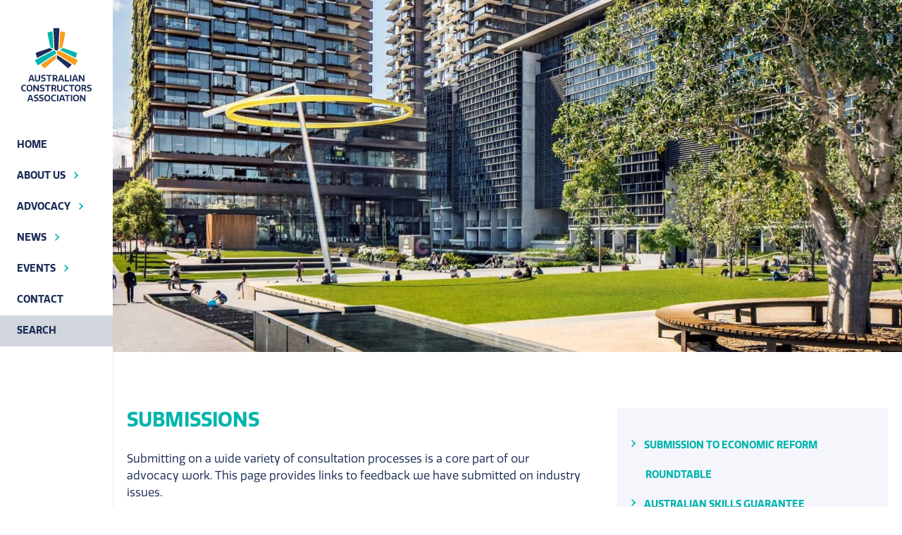

--- FILE ---
content_type: text/html; charset=UTF-8
request_url: https://www.constructors.com.au/advocacy/submissions/
body_size: 15311
content:
<!DOCTYPE html>
<!--[if lt IE 8 ]> <html lang="en" class="ie7 ie">	<![endif]-->
<!--[if IE 8 ]>    <html lang="en" class="ie8 ie">	<![endif]-->
<!--[if IE 9 ]>    <html lang="en" class="ie9"> 	<![endif]-->
<!--[if (gt IE 9)|!(IE)]><!--><html lang="en-AU"><!--<![endif]-->
<head>
<meta charset="UTF-8" />
<title>Submissions - Australian Constructors Association</title>

<meta name="viewport" content="width=device-width, initial-scale=1.0, maximum-scale=4.0, minimum-scale=1.0" />
<meta name="format-detection" content="telephone=no">

<link rel="apple-touch-icon" sizes="180x180" href="https://www.constructors.com.au/wp-content/themes/aus-constructors/images/favicons/apple-touch-icon.png">
<link rel="icon" type="image/png" sizes="32x32" href="https://www.constructors.com.au/wp-content/themes/aus-constructors/images/favicons/favicon-32x32.png">
<link rel="icon" type="image/png" sizes="16x16" href="https://www.constructors.com.au/wp-content/themes/aus-constructors/images/favicons/favicon-16x16.png">
<link rel="manifest" href="https://www.constructors.com.au/wp-content/themes/aus-constructors/images/favicons/site.webmanifest">
<link rel="mask-icon" href="https://www.constructors.com.au/wp-content/themes/aus-constructors/images/favicons/safari-pinned-tab.svg" color="#007473">
<meta name="msapplication-TileColor" content="#007473">
<meta name="theme-color" content="#ffffff">
	<!-- Google Tag Manager -->
	<script>
	(function(w,d,s,l,i){w[l]=w[l]||[];w[l].push({'gtm.start':
	new Date().getTime(),event:'gtm.js'});var f=d.getElementsByTagName(s)[0],
	j=d.createElement(s),dl=l!='dataLayer'?'&l='+l:'';j.async=true;j.src=
	'https://www.googletagmanager.com/gtm.js?id='+i+dl;f.parentNode.insertBefore(j,f);
	})(window,document,'script','dataLayer','GTM-NHL99QQ');
	</script>
	<!-- End Google Tag Manager -->

<meta name='robots' content='index, follow, max-image-preview:large, max-snippet:-1, max-video-preview:-1' />

	<!-- This site is optimized with the Yoast SEO plugin v26.7 - https://yoast.com/wordpress/plugins/seo/ -->
	<link rel="canonical" href="https://www.constructors.com.au/advocacy/submissions/" />
	<meta name="twitter:card" content="summary_large_image" />
	<meta name="twitter:title" content="Submissions - Australian Constructors Association" />
	<meta name="twitter:image" content="https://www.constructors.com.au/wp-content/uploads/2019/11/Fulton-Hogan_VIC_Bulgana-Windfarm-1.jpg" />
	<script type="application/ld+json" class="yoast-schema-graph">{"@context":"https://schema.org","@graph":[{"@type":"WebPage","@id":"https://www.constructors.com.au/advocacy/submissions/","url":"https://www.constructors.com.au/advocacy/submissions/","name":"Submissions - Australian Constructors Association","isPartOf":{"@id":"https://www.constructors.com.au/#website"},"primaryImageOfPage":{"@id":"https://www.constructors.com.au/advocacy/submissions/#primaryimage"},"image":{"@id":"https://www.constructors.com.au/advocacy/submissions/#primaryimage"},"thumbnailUrl":"https://www.constructors.com.au/wp-content/uploads/2019/11/Fulton-Hogan_VIC_Bulgana-Windfarm-1.jpg","datePublished":"2022-06-27T05:14:13+00:00","dateModified":"2025-07-28T02:04:42+00:00","breadcrumb":{"@id":"https://www.constructors.com.au/advocacy/submissions/#breadcrumb"},"inLanguage":"en-AU","potentialAction":[{"@type":"ReadAction","target":["https://www.constructors.com.au/advocacy/submissions/"]}]},{"@type":"ImageObject","inLanguage":"en-AU","@id":"https://www.constructors.com.au/advocacy/submissions/#primaryimage","url":"https://www.constructors.com.au/wp-content/uploads/2019/11/Fulton-Hogan_VIC_Bulgana-Windfarm-1.jpg","contentUrl":"https://www.constructors.com.au/wp-content/uploads/2019/11/Fulton-Hogan_VIC_Bulgana-Windfarm-1.jpg","width":1920,"height":1280},{"@type":"BreadcrumbList","@id":"https://www.constructors.com.au/advocacy/submissions/#breadcrumb","itemListElement":[{"@type":"ListItem","position":1,"name":"Home","item":"https://www.constructors.com.au/"},{"@type":"ListItem","position":2,"name":"Advocacy","item":"https://www.constructors.com.au/advocacy/"},{"@type":"ListItem","position":3,"name":"Submissions"}]},{"@type":"WebSite","@id":"https://www.constructors.com.au/#website","url":"https://www.constructors.com.au/","name":"Australian Constructors Association","description":"ACA Corporate","publisher":{"@id":"https://www.constructors.com.au/#organization"},"potentialAction":[{"@type":"SearchAction","target":{"@type":"EntryPoint","urlTemplate":"https://www.constructors.com.au/?s={search_term_string}"},"query-input":{"@type":"PropertyValueSpecification","valueRequired":true,"valueName":"search_term_string"}}],"inLanguage":"en-AU"},{"@type":"Organization","@id":"https://www.constructors.com.au/#organization","name":"Australian Constructors Association","url":"https://www.constructors.com.au/","logo":{"@type":"ImageObject","inLanguage":"en-AU","@id":"https://www.constructors.com.au/#/schema/logo/image/","url":"https://www.constructors.com.au/wp-content/uploads/2019/12/logo-admin.jpg","contentUrl":"https://www.constructors.com.au/wp-content/uploads/2019/12/logo-admin.jpg","width":270,"height":81,"caption":"Australian Constructors Association"},"image":{"@id":"https://www.constructors.com.au/#/schema/logo/image/"}}]}</script>
	<!-- / Yoast SEO plugin. -->


<link rel='dns-prefetch' href='//cdnjs.cloudflare.com' />
<link rel='dns-prefetch' href='//use.typekit.net' />
<link rel="alternate" type="application/rss+xml" title="Australian Constructors Association &raquo; Feed" href="https://www.constructors.com.au/feed/" />
<link rel="alternate" type="application/rss+xml" title="Australian Constructors Association &raquo; Comments Feed" href="https://www.constructors.com.au/comments/feed/" />
<link rel="alternate" title="oEmbed (JSON)" type="application/json+oembed" href="https://www.constructors.com.au/wp-json/oembed/1.0/embed?url=https%3A%2F%2Fwww.constructors.com.au%2Fadvocacy%2Fsubmissions%2F" />
<link rel="alternate" title="oEmbed (XML)" type="text/xml+oembed" href="https://www.constructors.com.au/wp-json/oembed/1.0/embed?url=https%3A%2F%2Fwww.constructors.com.au%2Fadvocacy%2Fsubmissions%2F&#038;format=xml" />
<style id='wp-img-auto-sizes-contain-inline-css' type='text/css'>
img:is([sizes=auto i],[sizes^="auto," i]){contain-intrinsic-size:3000px 1500px}
/*# sourceURL=wp-img-auto-sizes-contain-inline-css */
</style>
<style id='classic-theme-styles-inline-css' type='text/css'>
/*! This file is auto-generated */
.wp-block-button__link{color:#fff;background-color:#32373c;border-radius:9999px;box-shadow:none;text-decoration:none;padding:calc(.667em + 2px) calc(1.333em + 2px);font-size:1.125em}.wp-block-file__button{background:#32373c;color:#fff;text-decoration:none}
/*# sourceURL=/wp-includes/css/classic-themes.min.css */
</style>
<link rel='stylesheet' id='user-vision-lite-css' href='https://www.constructors.com.au/wp-content/plugins/user-vision-lite/public/css/user-vision-lite-public.css?ver=1.0.0' type='text/css' media='all' />
<link rel='stylesheet' id='site-css' href='https://www.constructors.com.au/wp-content/themes/aus-constructors/style.css' type='text/css' media='all' />
<link rel='stylesheet' id='utilities-css' href='https://www.constructors.com.au/wp-content/themes/aus-constructors/frontend/css/utilities.css' type='text/css' media='all' />
<link rel='stylesheet' id='typekit-css' href='https://use.typekit.net/eqt1szo.css' type='text/css' media='all' />
<link rel='stylesheet' id='fancybox-css' href='https://cdnjs.cloudflare.com/ajax/libs/fancybox/3.5.2/jquery.fancybox.min.css' type='text/css' media='all' />
<link rel='stylesheet' id='slick-css' href='https://cdnjs.cloudflare.com/ajax/libs/slick-carousel/1.8.1/slick.min.css' type='text/css' media='all' />
<link rel='stylesheet' id='wp-forms-css' href='https://www.constructors.com.au/wp-content/themes/aus-constructors/frontend/css/forms-wp.css' type='text/css' media='all' />
<link rel='stylesheet' id='wp-pagenavi-css' href='https://www.constructors.com.au/wp-content/plugins/wp-pagenavi/pagenavi-css.css?ver=2.70' type='text/css' media='all' />
<script type="text/javascript" src="https://cdnjs.cloudflare.com/ajax/libs/jquery/1.12.4/jquery.min.js" id="jquery-js"></script>
<script type="text/javascript" src="https://www.constructors.com.au/wp-content/plugins/user-vision-lite/public/js/user-vision-lite-public.js?ver=1.0.0" id="user-vision-lite-js"></script>
<link rel="https://api.w.org/" href="https://www.constructors.com.au/wp-json/" /><link rel="alternate" title="JSON" type="application/json" href="https://www.constructors.com.au/wp-json/wp/v2/pages/3058" /><link rel="EditURI" type="application/rsd+xml" title="RSD" href="https://www.constructors.com.au/xmlrpc.php?rsd" />
<meta name="generator" content="WordPress 6.9" />
<link rel='shortlink' href='https://www.constructors.com.au/?p=3058' />
<style type="text/css">.recentcomments a{display:inline !important;padding:0 !important;margin:0 !important;}</style>
<style id='global-styles-inline-css' type='text/css'>
:root{--wp--preset--aspect-ratio--square: 1;--wp--preset--aspect-ratio--4-3: 4/3;--wp--preset--aspect-ratio--3-4: 3/4;--wp--preset--aspect-ratio--3-2: 3/2;--wp--preset--aspect-ratio--2-3: 2/3;--wp--preset--aspect-ratio--16-9: 16/9;--wp--preset--aspect-ratio--9-16: 9/16;--wp--preset--color--black: #000000;--wp--preset--color--cyan-bluish-gray: #abb8c3;--wp--preset--color--white: #ffffff;--wp--preset--color--pale-pink: #f78da7;--wp--preset--color--vivid-red: #cf2e2e;--wp--preset--color--luminous-vivid-orange: #ff6900;--wp--preset--color--luminous-vivid-amber: #fcb900;--wp--preset--color--light-green-cyan: #7bdcb5;--wp--preset--color--vivid-green-cyan: #00d084;--wp--preset--color--pale-cyan-blue: #8ed1fc;--wp--preset--color--vivid-cyan-blue: #0693e3;--wp--preset--color--vivid-purple: #9b51e0;--wp--preset--gradient--vivid-cyan-blue-to-vivid-purple: linear-gradient(135deg,rgb(6,147,227) 0%,rgb(155,81,224) 100%);--wp--preset--gradient--light-green-cyan-to-vivid-green-cyan: linear-gradient(135deg,rgb(122,220,180) 0%,rgb(0,208,130) 100%);--wp--preset--gradient--luminous-vivid-amber-to-luminous-vivid-orange: linear-gradient(135deg,rgb(252,185,0) 0%,rgb(255,105,0) 100%);--wp--preset--gradient--luminous-vivid-orange-to-vivid-red: linear-gradient(135deg,rgb(255,105,0) 0%,rgb(207,46,46) 100%);--wp--preset--gradient--very-light-gray-to-cyan-bluish-gray: linear-gradient(135deg,rgb(238,238,238) 0%,rgb(169,184,195) 100%);--wp--preset--gradient--cool-to-warm-spectrum: linear-gradient(135deg,rgb(74,234,220) 0%,rgb(151,120,209) 20%,rgb(207,42,186) 40%,rgb(238,44,130) 60%,rgb(251,105,98) 80%,rgb(254,248,76) 100%);--wp--preset--gradient--blush-light-purple: linear-gradient(135deg,rgb(255,206,236) 0%,rgb(152,150,240) 100%);--wp--preset--gradient--blush-bordeaux: linear-gradient(135deg,rgb(254,205,165) 0%,rgb(254,45,45) 50%,rgb(107,0,62) 100%);--wp--preset--gradient--luminous-dusk: linear-gradient(135deg,rgb(255,203,112) 0%,rgb(199,81,192) 50%,rgb(65,88,208) 100%);--wp--preset--gradient--pale-ocean: linear-gradient(135deg,rgb(255,245,203) 0%,rgb(182,227,212) 50%,rgb(51,167,181) 100%);--wp--preset--gradient--electric-grass: linear-gradient(135deg,rgb(202,248,128) 0%,rgb(113,206,126) 100%);--wp--preset--gradient--midnight: linear-gradient(135deg,rgb(2,3,129) 0%,rgb(40,116,252) 100%);--wp--preset--font-size--small: 14px;--wp--preset--font-size--medium: 20px;--wp--preset--font-size--large: 20px;--wp--preset--font-size--x-large: 42px;--wp--preset--font-size--normal: 16px;--wp--preset--font-size--huge: 24px;--wp--preset--spacing--20: 0.44rem;--wp--preset--spacing--30: 0.67rem;--wp--preset--spacing--40: 1rem;--wp--preset--spacing--50: 1.5rem;--wp--preset--spacing--60: 2.25rem;--wp--preset--spacing--70: 3.38rem;--wp--preset--spacing--80: 5.06rem;--wp--preset--shadow--natural: 6px 6px 9px rgba(0, 0, 0, 0.2);--wp--preset--shadow--deep: 12px 12px 50px rgba(0, 0, 0, 0.4);--wp--preset--shadow--sharp: 6px 6px 0px rgba(0, 0, 0, 0.2);--wp--preset--shadow--outlined: 6px 6px 0px -3px rgb(255, 255, 255), 6px 6px rgb(0, 0, 0);--wp--preset--shadow--crisp: 6px 6px 0px rgb(0, 0, 0);}:where(.is-layout-flex){gap: 0.5em;}:where(.is-layout-grid){gap: 0.5em;}body .is-layout-flex{display: flex;}.is-layout-flex{flex-wrap: wrap;align-items: center;}.is-layout-flex > :is(*, div){margin: 0;}body .is-layout-grid{display: grid;}.is-layout-grid > :is(*, div){margin: 0;}:where(.wp-block-columns.is-layout-flex){gap: 2em;}:where(.wp-block-columns.is-layout-grid){gap: 2em;}:where(.wp-block-post-template.is-layout-flex){gap: 1.25em;}:where(.wp-block-post-template.is-layout-grid){gap: 1.25em;}.has-black-color{color: var(--wp--preset--color--black) !important;}.has-cyan-bluish-gray-color{color: var(--wp--preset--color--cyan-bluish-gray) !important;}.has-white-color{color: var(--wp--preset--color--white) !important;}.has-pale-pink-color{color: var(--wp--preset--color--pale-pink) !important;}.has-vivid-red-color{color: var(--wp--preset--color--vivid-red) !important;}.has-luminous-vivid-orange-color{color: var(--wp--preset--color--luminous-vivid-orange) !important;}.has-luminous-vivid-amber-color{color: var(--wp--preset--color--luminous-vivid-amber) !important;}.has-light-green-cyan-color{color: var(--wp--preset--color--light-green-cyan) !important;}.has-vivid-green-cyan-color{color: var(--wp--preset--color--vivid-green-cyan) !important;}.has-pale-cyan-blue-color{color: var(--wp--preset--color--pale-cyan-blue) !important;}.has-vivid-cyan-blue-color{color: var(--wp--preset--color--vivid-cyan-blue) !important;}.has-vivid-purple-color{color: var(--wp--preset--color--vivid-purple) !important;}.has-black-background-color{background-color: var(--wp--preset--color--black) !important;}.has-cyan-bluish-gray-background-color{background-color: var(--wp--preset--color--cyan-bluish-gray) !important;}.has-white-background-color{background-color: var(--wp--preset--color--white) !important;}.has-pale-pink-background-color{background-color: var(--wp--preset--color--pale-pink) !important;}.has-vivid-red-background-color{background-color: var(--wp--preset--color--vivid-red) !important;}.has-luminous-vivid-orange-background-color{background-color: var(--wp--preset--color--luminous-vivid-orange) !important;}.has-luminous-vivid-amber-background-color{background-color: var(--wp--preset--color--luminous-vivid-amber) !important;}.has-light-green-cyan-background-color{background-color: var(--wp--preset--color--light-green-cyan) !important;}.has-vivid-green-cyan-background-color{background-color: var(--wp--preset--color--vivid-green-cyan) !important;}.has-pale-cyan-blue-background-color{background-color: var(--wp--preset--color--pale-cyan-blue) !important;}.has-vivid-cyan-blue-background-color{background-color: var(--wp--preset--color--vivid-cyan-blue) !important;}.has-vivid-purple-background-color{background-color: var(--wp--preset--color--vivid-purple) !important;}.has-black-border-color{border-color: var(--wp--preset--color--black) !important;}.has-cyan-bluish-gray-border-color{border-color: var(--wp--preset--color--cyan-bluish-gray) !important;}.has-white-border-color{border-color: var(--wp--preset--color--white) !important;}.has-pale-pink-border-color{border-color: var(--wp--preset--color--pale-pink) !important;}.has-vivid-red-border-color{border-color: var(--wp--preset--color--vivid-red) !important;}.has-luminous-vivid-orange-border-color{border-color: var(--wp--preset--color--luminous-vivid-orange) !important;}.has-luminous-vivid-amber-border-color{border-color: var(--wp--preset--color--luminous-vivid-amber) !important;}.has-light-green-cyan-border-color{border-color: var(--wp--preset--color--light-green-cyan) !important;}.has-vivid-green-cyan-border-color{border-color: var(--wp--preset--color--vivid-green-cyan) !important;}.has-pale-cyan-blue-border-color{border-color: var(--wp--preset--color--pale-cyan-blue) !important;}.has-vivid-cyan-blue-border-color{border-color: var(--wp--preset--color--vivid-cyan-blue) !important;}.has-vivid-purple-border-color{border-color: var(--wp--preset--color--vivid-purple) !important;}.has-vivid-cyan-blue-to-vivid-purple-gradient-background{background: var(--wp--preset--gradient--vivid-cyan-blue-to-vivid-purple) !important;}.has-light-green-cyan-to-vivid-green-cyan-gradient-background{background: var(--wp--preset--gradient--light-green-cyan-to-vivid-green-cyan) !important;}.has-luminous-vivid-amber-to-luminous-vivid-orange-gradient-background{background: var(--wp--preset--gradient--luminous-vivid-amber-to-luminous-vivid-orange) !important;}.has-luminous-vivid-orange-to-vivid-red-gradient-background{background: var(--wp--preset--gradient--luminous-vivid-orange-to-vivid-red) !important;}.has-very-light-gray-to-cyan-bluish-gray-gradient-background{background: var(--wp--preset--gradient--very-light-gray-to-cyan-bluish-gray) !important;}.has-cool-to-warm-spectrum-gradient-background{background: var(--wp--preset--gradient--cool-to-warm-spectrum) !important;}.has-blush-light-purple-gradient-background{background: var(--wp--preset--gradient--blush-light-purple) !important;}.has-blush-bordeaux-gradient-background{background: var(--wp--preset--gradient--blush-bordeaux) !important;}.has-luminous-dusk-gradient-background{background: var(--wp--preset--gradient--luminous-dusk) !important;}.has-pale-ocean-gradient-background{background: var(--wp--preset--gradient--pale-ocean) !important;}.has-electric-grass-gradient-background{background: var(--wp--preset--gradient--electric-grass) !important;}.has-midnight-gradient-background{background: var(--wp--preset--gradient--midnight) !important;}.has-small-font-size{font-size: var(--wp--preset--font-size--small) !important;}.has-medium-font-size{font-size: var(--wp--preset--font-size--medium) !important;}.has-large-font-size{font-size: var(--wp--preset--font-size--large) !important;}.has-x-large-font-size{font-size: var(--wp--preset--font-size--x-large) !important;}
/*# sourceURL=global-styles-inline-css */
</style>
<link rel='stylesheet' id='wpforms-no-styles-css' href='https://www.constructors.com.au/wp-content/plugins/wpforms/assets/css/frontend/wpforms-no-styles.min.css?ver=1.9.8.7' type='text/css' media='all' />
</head>

<body class="wp-singular page-template page-template-pages-sidebar-link page-template-pages-sidebar-link-php page page-id-3058 page-parent page-child parent-pageid-1314 wp-theme-aus-constructors">

			<!-- Google Tag Manager (noscript) -->
		<noscript><iframe src="https://www.googletagmanager.com/ns.html?id=GTM-NHL99QQ" height="0" width="0" style="display:none;visibility:hidden"></iframe></noscript>
		<!-- End Google Tag Manager (noscript) -->
	
	<style>
.header {
	position: relative;
	padding: 16px;
	padding: 1rem;
}
.header .logo {
	display: flex;
	flex-direction: row;
	justify-content: flex-start;
	flex-wrap: nowrap;
	align-items: stretch;
	z-index: 1700;
	position: relative;
	max-width: 136px;
	max-width: 8.5rem;
}
.header .logo.opacity {
	opacity: 0.4;
}
.header .logo .horiLogo {
	display: block;
}
.header .logo .vertLogo {
	display: none;
}
.header .navContainer {
	width: 100%;
	position: absolute;
	top: 0; right: 0;
	z-index: 1500;
	height: 78px;
	height: 4.875rem;
}
.siteSearch {
	padding: 1.25rem;
    position: absolute;
    right: 0;
    left: 0;
    width: 100%;
    max-width: 420px;
    max-width: 26.25rem;
    opacity: 0;
    margin: 0 auto;
}
.siteSearch.show {
	opacity: 1;
}
.siteSearch > span {
    display: none;
}
.siteSearch .searchContainer {
    background-color: #fff;
    -webkit-box-shadow: 0 1px 6px 1px rgba(0,0,0,0.35);
    box-shadow: 0 1px 6px 1px rgba(0,0,0,0.35);
}
.siteSearch .searchContainer input {
	height: 2.5rem;
	width: 100%;
	padding: 0 1rem;
}
.header .portalNav {
	position: absolute;
	left: 0;
	right: 0;
}
.header .portalNav ul {
	opacity: 0;
	height: 0;
    display: flex;
    flex-direction: row;
    list-style-type: none;
    justify-content: center;
}
.header .portalNav ul.show {
	opacity: 1;
	height: auto;	
}
.header .portalNav ul li {
	padding: 0 0.75rem;
}
.header .portalNav ul li a {
	color: #fff;
	font-weight: 700;
	font-size: 0.875rem;
	text-decoration: none;
	text-transform: uppercase;
}
.header .portalNav ul li a:hover,
.header .portalNav ul li a:focus {
	color: #00b5ad;
	text-decoration: underline;
}

/* 740px */
@media (min-width: 46.25em) {
	.header {
		position: fixed;
		top: 0; left: 0;
		padding: 40px 0;
		padding: 2.5rem 0;
		height: 100%;
		min-height: 100vh;
		width: 160px;
		width: 10rem;
		display: flex;
		flex-direction: column;
		justify-content: flex-start;
		flex-wrap: nowrap;
		align-items: flex-start;
		z-index: 3;
	}
	.header .logo {
		justify-content: center;
		padding-bottom: 40px;
		padding-bottom: 2.5rem;
		z-index: auto;
		margin: 0 auto;
		max-width: 220px;
		max-width: 13.75rem;
	}
	.header .logo .horiLogo {
		display: none;
	}
	.header .logo .vertLogo  {
		display: block;
		padding: 0 1rem;
	}
	.header .navContainer {
		position: relative;
		height: auto;
	}
	.siteSearch {
		position: relative;
	    background-color: rgba(28, 45, 87, 0.2);
	    display: block;
		top: unset !important;
		padding: 0;
		opacity: 1;
	    font-size: 14px;
	    font-size: 0.875rem;
	    font-weight: 700;
	}
	.siteSearch > span {
		padding: 0 1.5rem;
		line-height: 2.75rem;
		color: #1c2d57;
		text-transform: uppercase;
		display: block;
	}
	.siteSearch .searchContainer {
		position: absolute;
		left: 9.5rem;
		opacity: 0;
		transition: 0.15s ease;
		padding: 2rem;
		width: 382px;
		width: 23.875rem;
		background-color: #00b5ad;
	    top: -50% !important;
	    box-shadow: none;
	    z-index: -1;
	    pointer-events: none;
	}
	.siteSearch .searchContainer.show {
		opacity: 1;
		transform: translate3d(0.5rem, 0, 0);
		z-index: 100;
		pointer-events: all;
	}
	.siteSearch .searchContainer input {
		height: 2.25rem;
	}
	.header .portalNav {
		top: unset !important;
	}
	.header .portalNav ul {
		flex-wrap: wrap;
	}
	.header .portalNav ul li {
		width: 100%;
		padding: 0;
		margin-top: 0.25rem;
	}
	.header .portalNav ul li a {
		width: 100%;
		background-color: #f99d1c;
	}
	.header .portalNav ul li a:hover,
	.header .portalNav ul li a:focus {
		text-decoration: none;
		color: #fff;
		background-color: #00b5ad;
	}
}
/* 1240px */
@media (min-width: 77.5em) {
	.header .logo .mark {
		width: 106px;
		width: 6.625rem;
		height: 60px;
		height: 3.75rem;
	}
}
</style>

<aside class="header" role="banner">
	<div class="logo js-logo">
	<a class="horiLogo" href="https://www.constructors.com.au">
		<img class="injectSvg" src="https://www.constructors.com.au/wp-content/themes/aus-constructors/images/logo-horizontal.svg" alt="Australian Constructors Association">
	</a>

	<a class="vertLogo" href="https://www.constructors.com.au">
		<img class="injectSvg" src="https://www.constructors.com.au/wp-content/themes/aus-constructors/images/logo-vertical.svg" alt="Australian Constructors Association">
	</a>
</div><!-- END logo -->

	<div class="navContainer js-navContainer" role="navigation">
		<style>
.mainNav {
    opacity: 0;
    height: 0;
    overflow: hidden;
    position: absolute;
    top: 97px;
    top: 6.0625rem;
    padding: 0 20px;
    padding: 0 1.25rem;
    right: 0;
    width: 100%;
}
.mainNav.show {
    opacity: 1;
    height: auto;
    overflow: visible;
}
.mainNav.show:after {
    content: '';
    display: block;
    width: 100%;
    width: calc(100% - 40px);
    width: calc(100% - 2.5rem);
    height: 100%;
    top: 0;
    left: 20px;
    left: 1.25rem;
    position: absolute;
    -webkit-box-shadow: 0 1px 6px 1px rgba(0,0,0,0.35);
    box-shadow: 0 1px 6px 1px rgba(0,0,0,0.35);
    z-index: 1;
}
.mainNav li {
    width: 100%;
    float: none;
    position: relative;
    list-style: none;
    z-index: 2;
}
.mainNav li a {
    display: block;
    position: relative;
    font-size: 14px;
    font-size: 0.875rem;
    font-weight: 700;
    text-decoration: none;
    text-transform: uppercase;
}
.mainNav li:hover > a,
.mainNav li.hover > a,
.mainNav li a:focus {
    color: #1C2D57;
}
.mainNav li a .icon {
    display: none;
}
.mainNav li.menu-item-has-children > a {
    display: flex;
    flex-direction: row;
    justify-content: flex-start;
    flex-wrap: nowrap;
    align-items: center;
}
.mainNav li.menu-item-has-children > a .icon {
    display: inline-block;
    margin: 0 0 2px 12px;
    margin: 0 0 0.125rem 0.75rem;
    width: 6px;
    width: 0.375rem;
}
.mainNav li.menu-item-has-children > a .icon * {
    fill: #1C2D57;
    transition: all 0.15s linear;
}
.mainNav li.menu-item-has-children:hover > a .icon *,
.mainNav li.menu-item-has-children.hover > a .icon *,
.mainNav li.menu-item-has-children > a:focus .icon * {
    fill: #1C2D57;
}
.mainNav li.menu-item-has-children.hover > a .icon {
    -ms-transform: rotate(-90deg);
    -webkit-transform: rotate(-90deg);
    transform: rotate(-90deg);
}

/* First Level */
.mainNav > li {
    background-color: #fff;
}
.mainNav > li > a {
    color: #1C2D57;
    border-bottom: 1px solid #C3C5C7;
    line-height: 50px;
    line-height: 3.125rem;
    padding: 0 16px;
    padding: 0 1rem;
}
.mainNav > li:last-child > a {
    border-bottom: none;
}
.mainNav > li:hover > a,
.mainNav > li.hover > a,
.mainNav > li > a:focus {
    color: #1C2D57;
}

/* Second Level */
.mainNav ul {
    display: none;
    background-color: #00B5AD;
    width: 100%;
    position: relative;
    padding: 16px 24px 32px;
    padding: 1rem 1.5rem 2rem;
    border-bottom: 1px solid #C3C5C7;
}
.mainNav li.hover > ul {
    display: block;
}
.mainNav ul li a {
    padding: 10px 0;
    padding: 0.625rem 0;
    line-height: 20px;
    line-height: 1.25rem;
    color: #FFF;
    text-transform: uppercase;
}

/* Third Level */
.mainNav ul ul {
    padding: 16px 0 16px 24px;
    padding: 1rem 0 1rem 1.5rem;
}


/* 440px */
@media (min-width: 27.5em) {
    .mainNav {
        max-width: 420px;
        max-width: 26.25rem;
        left: 0;
        margin: 0 auto;
    }
}

/* 740px */
@media (min-width: 46.25em) {
    /* Solid MultiLevel Css Nav */
    .mainNav {
        max-width: 100%;
        position: relative;
        opacity: 1;
        height: auto;
        top: auto;
        right: auto;
        overflow: visible;
        padding: 0;
        width: auto;
    }
    .mainNav.show:after {
        display: none;
    }
    .mainNav li a {
        border-bottom: none;
        padding: 0 24px;
        padding: 0 1.5rem;
    }
    .mainNav li.hover a,
    .mainNav li:hover a,
    .mainNav li:focus a {
        color: #FFF;
        background-color: #00B5AD;
    }

    /* Level 1 */
    .mainNav > li {
        width: auto;
        background-color: transparent;
    }
    .mainNav > li > a {
        line-height: 44px;
        line-height: 2.75rem;
    }
    .mainNav > li:first-child > a {
    }
    .mainNav > li:last-child > a {
    }
    .mainNav li.current-menu-parent > a,
    .mainNav li.current-menu-item > a {
    }
    .mainNav > li:hover > a,
    .mainNav > li:focus > a {
    }

    /* Level 2 */
    .mainNav ul {
        margin: 0;
        width: 382px;
        width: 23.875rem;
        position: absolute;
        top: 0;
        left: 152px;
        left: 9.5rem;
        display: block;
        padding: 6px 0 16px;
        padding: 0.375rem 0 1rem;
        opacity: 0;
        overflow: hidden;
        z-index: 1;
        opacity: 0;
        visibility: hidden;
        transition: 0.15s ease;
        border-bottom: none;
    }
    .mainNav li.menu-item-53 ul {
        top: -124px;
        top: -7.75rem;
    }

    .mainNav li:hover > ul,
    .mainNav li a:focus + ul,
    .mainNav li[aria-expanded="true"] > ul {
        opacity: 1;
        visibility: visible;
        overflow: visible;
        padding: 6px 0 16px;
        padding: 0.375rem 0 1rem;
        transform: translate3d(8px, 0, 0);
        transform: translate3d(0.5rem, 0, 0);
    }
    .mainNav ul li {
        padding: 0 24px;
        padding: 0 1.5rem;
    }
    .mainNav ul li a {
    }

    .mainNav ul li a:hover,
    .mainNav ul li a:focus {
        color: #1C2D57;
    }


    /* Level 3 */
    .mainNav ul ul {
        padding: 0;
        left: 248px;
        left: 15.5rem;
        top: -10px;
        top: -1rem;
        background-color: #dc601d;
    }

    /* Level 4 */
    .mainNav ul ul ul {
        padding: 0;
    }
}

/* 1140px */
@media (min-width: 71.25em) {
    .mainNav > li:last-child > ul ul {
        left: 248px;
        left: 15.5rem;
        right: auto;
    }
}


/* 1240px */
@media (min-width: 77.5em) {
    /* Reset dropdown nav items to drop down normally */
    .mainNav > li:last-child > ul {
        right: auto;
        left: 0;
    }
}
</style>

<style>
/*.navToggle {
    position: absolute;
    top: 0; bottom: 0;
    right: 20px;
    right: 1.25rem;
    margin: auto 0;
    background: none;
}
.navToggle .burger {
    margin: 0 auto;
}
.navToggle .burger .burger-lines,
.navToggle .burger .burger-lines:after,
.navToggle .burger .burger-lines:before { background-color: #363738; }

.navToggle .text {
    color: #363738;
    display: block;
    text-align: center;
    font-size: 8px;
    font-size: 0.5rem;
    text-transform: uppercase;
    padding-top: 2px;
    padding-top: 0.125rem;
    font-weight: 300;
    letter-spacing: 1px;
    position: relative;
}
.navToggle .text .inner {
    display: block;
}
.navToggle:focus .text .inner,
.navToggle.toggled .text .inner {
    opacity: 0;
}
.navToggle .text:after {
    display: block;
    position: absolute;
    bottom: 0;
    left: 0;
    width: 100%;
}
.navToggle:focus .text:after {
    content: 'Open';
}
.navToggle.toggled .text:after {
    content: 'Close';
}*/
.toggleContainer {
    position: relative;
    height: 100%;
    width: 78px;
    width: 4.875rem;
    margin-left: auto;
    background-color: #00B5AD;
}
.navToggle {
    transition: background 0.3s;
    overflow: hidden;
    position: absolute;
    top: calc(50% - 28px);
    top: calc(50% - 1.75rem);
    left: 0; right: 0;
    background: transparent;
    width: 40px;
    width: 2.5rem;
    display: block;
    margin: 8px auto 0;
    margin: 0.5rem auto 0;
    color: #fff;
    text-transform: uppercase;
    font-size: 12px;
    font-size: 0.75rem;
    text-align: center;
}

.navToggle span.icon {
    position: absolute;
    top: 12px;
    top: 0.75rem;
    left: 0;
    right: 0;
    margin: auto;
    width: 32px;
    width: 2rem;
    height: 3px;
    height: 0.1875rem;
    background-color: #fff;
    border-radius: 2px;
    border-radius: 0.125rem;
    transition: background 0s 0.3s;
    display: block;
}
.navToggle span.icon::before,
.navToggle span.icon::after {
    content: "";
    display: block;
    position: absolute;
    left: 0;
    width: 32px;
    width: 2rem;
    height: 3px;
    height: 0.1875rem;
    background-color: #fff;
    border-radius: 2px;
    border-radius: 0.125rem;
    transition-duration: 0.3s, 0.3s;
    transition-delay: 0.3s, 0s;
}
.navToggle span.icon::before {
    top: -10px;
    top: -0.625rem;
    transition-property: top, transform;
}
.navToggle span.icon::after {
    bottom: -10px;
    bottom: -0.625rem;
    transition-property: bottom, transform;
}
.navToggle.toggled span.icon {
    background-color: transparent;
}
.navToggle.toggled span.icon::before {
    top: 0;
    transform: rotate(45deg);
}
.navToggle.toggled span.icon::after {
    bottom: 0;
    transform: rotate(-45deg);
}
.navToggle.toggled span.icon::before,
.navToggle.toggled span.icon::after {
    transition-delay: 0s, 0.3s;
}

.navToggle span.text {
    display: block;
    padding: 30px 0 0;
    padding: 1.875rem 0 0;
    letter-spacing: 0.05rem;
}
.navToggle:focus span.text,
.navToggle.toggled span.text {
    display: none;
}
.navToggle:after {
    display: block;
    padding: 30px 0 0;
    padding: 1.875rem 0 0;
}
.navToggle:focus:after {
    content: 'Open';
}
.navToggle.toggled:after {
    content: 'Close';
}
</style>

<div class="toggleContainer hide-740">
    <button class="navToggle js-mainNavToggle">
        <span class="icon"></span>
        <span class="text">Menu</span>
    </button>
</div><!-- END toggleContainer -->

<script>
jQuery(document).ready(function($) { // no conflict mode
    var mainNavToggleObj = $(".js-mainNavToggle");
    var mainNavObj = $(".js-mainNav");
    var logoObj = $(".js-logo");
    var blurBgObj = $(".js-blurBg");
    mainNavToggleObj.click(function(event) {
        mainNavToggleObj.toggleClass('toggled');
        blurBgObj.toggleClass('show');
        mainNavObj.toggleClass('show');
        logoObj.toggleClass('opacity');
        if(!mainNavToggleObj.hasClass('toggled')) {
            mainNavToggleObj.blur();
        }
    });
});
</script>
<ul class="mainNav animate js-mainNav">
	<li id="menu-item-51" class="menu-item menu-item-type-post_type menu-item-object-page menu-item-home menu-item-51"><a href="https://www.constructors.com.au/"><span class="text">Home</span><span class="icon animate"><img class="injectSvg" src="https://www.constructors.com.au/wp-content/themes/aus-constructors/images/icons/chevron.svg" alt="Chevron" /></span></a></li>
<li id="menu-item-52" class="menu-item menu-item-type-post_type menu-item-object-page menu-item-has-children menu-item-52"><a href="https://www.constructors.com.au/about-us/"><span class="text">About Us</span><span class="icon animate"><img class="injectSvg" src="https://www.constructors.com.au/wp-content/themes/aus-constructors/images/icons/chevron.svg" alt="Chevron" /></span></a>
<ul class="sub-menu">
	<li id="menu-item-3838" class="menu-item menu-item-type-custom menu-item-object-custom menu-item-3838"><a href="https://www.constructors.com.au/about-us/"><span class="text">About ACA</span><span class="icon animate"><img class="injectSvg" src="https://www.constructors.com.au/wp-content/themes/aus-constructors/images/icons/chevron.svg" alt="Chevron" /></span></a></li>
	<li id="menu-item-3554" class="menu-item menu-item-type-post_type menu-item-object-page menu-item-3554"><a href="https://www.constructors.com.au/culture-pledge/"><span class="text">Culture Pledge</span><span class="icon animate"><img class="injectSvg" src="https://www.constructors.com.au/wp-content/themes/aus-constructors/images/icons/chevron.svg" alt="Chevron" /></span></a></li>
	<li id="menu-item-437" class="menu-item menu-item-type-post_type_archive menu-item-object-board-member menu-item-437"><a href="https://www.constructors.com.au/about-us/board-members/"><span class="text">Board Members</span><span class="icon animate"><img class="injectSvg" src="https://www.constructors.com.au/wp-content/themes/aus-constructors/images/icons/chevron.svg" alt="Chevron" /></span></a></li>
	<li id="menu-item-1427" class="menu-item menu-item-type-post_type menu-item-object-page menu-item-1427"><a href="https://www.constructors.com.au/about-us/ceo/"><span class="text">CEO</span><span class="icon animate"><img class="injectSvg" src="https://www.constructors.com.au/wp-content/themes/aus-constructors/images/icons/chevron.svg" alt="Chevron" /></span></a></li>
	<li id="menu-item-107" class="menu-item menu-item-type-post_type_archive menu-item-object-member menu-item-107"><a href="https://www.constructors.com.au/members/"><span class="text">Members</span><span class="icon animate"><img class="injectSvg" src="https://www.constructors.com.au/wp-content/themes/aus-constructors/images/icons/chevron.svg" alt="Chevron" /></span></a></li>
	<li id="menu-item-331" class="menu-item menu-item-type-post_type menu-item-object-page menu-item-331"><a href="https://www.constructors.com.au/about-us/our-commitment/"><span class="text">Strategic Plan</span><span class="icon animate"><img class="injectSvg" src="https://www.constructors.com.au/wp-content/themes/aus-constructors/images/icons/chevron.svg" alt="Chevron" /></span></a></li>
</ul>
</li>
<li id="menu-item-1327" class="menu-item menu-item-type-post_type menu-item-object-page current-page-ancestor current-menu-ancestor current-menu-parent current-page-parent current_page_parent current_page_ancestor menu-item-has-children menu-item-1327"><a href="https://www.constructors.com.au/advocacy/"><span class="text">Advocacy</span><span class="icon animate"><img class="injectSvg" src="https://www.constructors.com.au/wp-content/themes/aus-constructors/images/icons/chevron.svg" alt="Chevron" /></span></a>
<ul class="sub-menu">
	<li id="menu-item-3653" class="menu-item menu-item-type-post_type menu-item-object-page menu-item-3653"><a href="https://www.constructors.com.au/advocacy/reports/"><span class="text">Reports</span><span class="icon animate"><img class="injectSvg" src="https://www.constructors.com.au/wp-content/themes/aus-constructors/images/icons/chevron.svg" alt="Chevron" /></span></a></li>
	<li id="menu-item-53" class="menu-item menu-item-type-post_type menu-item-object-page menu-item-53"><a href="https://www.constructors.com.au/advocacy/initiatives/"><span class="text">Initiatives</span><span class="icon animate"><img class="injectSvg" src="https://www.constructors.com.au/wp-content/themes/aus-constructors/images/icons/chevron.svg" alt="Chevron" /></span></a></li>
	<li id="menu-item-3060" class="menu-item menu-item-type-post_type menu-item-object-page current-menu-item page_item page-item-3058 current_page_item menu-item-3060"><a href="https://www.constructors.com.au/advocacy/submissions/" aria-current="page"><span class="text">Submissions</span><span class="icon animate"><img class="injectSvg" src="https://www.constructors.com.au/wp-content/themes/aus-constructors/images/icons/chevron.svg" alt="Chevron" /></span></a></li>
	<li id="menu-item-3989" class="menu-item menu-item-type-post_type menu-item-object-page menu-item-3989"><a href="https://www.constructors.com.au/advocacy/environmental-sustainability/"><span class="text">Environmental Sustainability</span><span class="icon animate"><img class="injectSvg" src="https://www.constructors.com.au/wp-content/themes/aus-constructors/images/icons/chevron.svg" alt="Chevron" /></span></a></li>
</ul>
</li>
<li id="menu-item-1496" class="menu-item menu-item-type-taxonomy menu-item-object-category menu-item-has-children menu-item-1496"><a href="https://www.constructors.com.au/category/aca-news/"><span class="text">News</span><span class="icon animate"><img class="injectSvg" src="https://www.constructors.com.au/wp-content/themes/aus-constructors/images/icons/chevron.svg" alt="Chevron" /></span></a>
<ul class="sub-menu">
	<li id="menu-item-1497" class="menu-item menu-item-type-taxonomy menu-item-object-category menu-item-1497"><a href="https://www.constructors.com.au/category/aca-news/"><span class="text">ACA News</span><span class="icon animate"><img class="injectSvg" src="https://www.constructors.com.au/wp-content/themes/aus-constructors/images/icons/chevron.svg" alt="Chevron" /></span></a></li>
	<li id="menu-item-1498" class="menu-item menu-item-type-taxonomy menu-item-object-category menu-item-1498"><a href="https://www.constructors.com.au/category/blog/"><span class="text">Blog</span><span class="icon animate"><img class="injectSvg" src="https://www.constructors.com.au/wp-content/themes/aus-constructors/images/icons/chevron.svg" alt="Chevron" /></span></a></li>
	<li id="menu-item-2493" class="menu-item menu-item-type-post_type menu-item-object-page menu-item-2493"><a href="https://www.constructors.com.au/videos/"><span class="text">ACA videos</span><span class="icon animate"><img class="injectSvg" src="https://www.constructors.com.au/wp-content/themes/aus-constructors/images/icons/chevron.svg" alt="Chevron" /></span></a></li>
	<li id="menu-item-3202" class="menu-item menu-item-type-post_type menu-item-object-page menu-item-3202"><a href="https://www.constructors.com.au/news/participate-in-research/"><span class="text">Participate in research</span><span class="icon animate"><img class="injectSvg" src="https://www.constructors.com.au/wp-content/themes/aus-constructors/images/icons/chevron.svg" alt="Chevron" /></span></a></li>
</ul>
</li>
<li id="menu-item-406" class="menu-item menu-item-type-post_type menu-item-object-page menu-item-has-children menu-item-406"><a href="https://www.constructors.com.au/events/"><span class="text">Events</span><span class="icon animate"><img class="injectSvg" src="https://www.constructors.com.au/wp-content/themes/aus-constructors/images/icons/chevron.svg" alt="Chevron" /></span></a>
<ul class="sub-menu">
	<li id="menu-item-2800" class="menu-item menu-item-type-post_type menu-item-object-page menu-item-2800"><a href="https://www.constructors.com.au/future-of-construction-summit/"><span class="text">Foundations and Frontiers</span><span class="icon animate"><img class="injectSvg" src="https://www.constructors.com.au/wp-content/themes/aus-constructors/images/icons/chevron.svg" alt="Chevron" /></span></a></li>
	<li id="menu-item-1630" class="menu-item menu-item-type-post_type menu-item-object-page menu-item-1630"><a href="https://www.constructors.com.au/australian-construction-achievement-award/"><span class="text">Australian Construction Achievement Award</span><span class="icon animate"><img class="injectSvg" src="https://www.constructors.com.au/wp-content/themes/aus-constructors/images/icons/chevron.svg" alt="Chevron" /></span></a></li>
	<li id="menu-item-3264" class="menu-item menu-item-type-post_type menu-item-object-page menu-item-3264"><a href="https://www.constructors.com.au/jobs-and-skills-summit/"><span class="text">Jobs and Skills Summit</span><span class="icon animate"><img class="injectSvg" src="https://www.constructors.com.au/wp-content/themes/aus-constructors/images/icons/chevron.svg" alt="Chevron" /></span></a></li>
</ul>
</li>
<li id="menu-item-56" class="menu-item menu-item-type-post_type menu-item-object-page menu-item-56"><a href="https://www.constructors.com.au/contact/"><span class="text">Contact</span><span class="icon animate"><img class="injectSvg" src="https://www.constructors.com.au/wp-content/themes/aus-constructors/images/icons/chevron.svg" alt="Chevron" /></span></a></li>
</ul><!--END mainNav-->

<script>
jQuery(document).ready(function($) { // no conflict mode
    var mainNavToggleObj = $(".js-mainNavToggle");
    var mainNavObj = $(".js-mainNav");
    var blurBgObj = $(".js-blurBg");
                       
    blurBgObj.click(function(){
        mainNavMobileObj.find('li').removeClass('hover');
        blurBgObj.removeClass('show');
        mainNavMobileObj.removeClass('show');
        mainNavToggleObj.removeClass('toggled');
        mainNavToggleObj.find('.burger').removeClass('open');
    });

    
   // mainNavObj.find('.menu-item-has-children').attr('tabindex', '0');
    mainNavObj.find('.menu-item-has-children').attr('aria-haspopup', 'true');

    // Properly update the ARIA states on focus (keyboard) and mouse over events
    mainNavObj.on( 'focus.aria  mouseenter.aria', '[aria-haspopup="true"]', function ( ev ) {
        $( ev.currentTarget ).attr( 'aria-expanded', true );
    } );

    // Properly update the ARIA states on blur (keyboard) and mouse out events
    mainNavObj.on( 'blur.aria  mouseleave.aria', '[aria-haspopup="true"]', function ( ev ) {
        $( ev.currentTarget ).attr( 'aria-expanded', false );
    } );

    enquire.register("screen and (max-width: 46.25em)", { //everything below 740px
        deferSetup: true,
        setup: function() {},
        match: function() {
            mainNavObj.find('a').click(function(event) {
                var thisObj = $(this);
                if(thisObj.next().length > 0 && !thisObj.parent('li').hasClass('hover')) {
                    event.preventDefault();
                    mainNavObj.find('li').removeClass('hover');
                    thisObj.parents('li').addClass('hover');
                }
            });
        },
        unmatch: function() {
            mainNavObj.find('a').unbind('click');
            mainNavObj.find('li').removeClass('hover');
            blurBgObj.removeClass('show');
            mainNavObj.removeClass('show');
            mainNavToggleObj.removeClass('toggled');
            mainNavToggleObj.find('.burger').removeClass('open');
        }
    });
});
</script>

		<div class="siteSearch" id="js-siteSearch">
			<span id="js-searchTrigger">Search</span>
			<div class="searchContainer" id="js-searchContainer">
				<style>
form.search {
	position: relative;
}
form.search .fieldContainer {
	overflow: hidden;
	padding-bottom: 0;
}
form.search .fieldContainer label {
	display: none
}
form.search .fieldContainer input[type="text"] {
	border-color: #ddd;
}
form.search .fieldContainer input[type="text"]:focus {
	border-color: #656565;
}
form.search button[type="submit"] {
	width: 16px;
	width: 1rem;
	height: 16px;
	height: 1rem;
	background: none;
	position: absolute;
	top: 12px;
	top: 0.75rem;
	right: 12px;
	right: 0.75rem;
	opacity: 0.8;
}
form.search button[type="submit"]:hover,
form.search button[type="submit"]:focus {
	opacity: 1;
}
form.search button[type="submit"] img,
form.search button[type="submit"] svg {
	width: 100%;
	height: auto;
}
form.search button[type="submit"] * {
	fill: #000;
}
</style>

<form class="search devsForm" role="search" method="get" action="https://www.constructors.com.au">
	<div class="fieldset">
		<div class="fieldContainer">
	        <label for="s">Search</label>
	        <input class="animate" type="text" value="" name="s" id="s" placeholder="Search">
	    </div><!--END FieldContainer-->
	</div><!--END fieldset-->


    <button type="submit">
        <img class="injectSvg" src="https://www.constructors.com.au/wp-content/themes/aus-constructors/images/icons/search.svg" alt="Search">
    </button>
</form>
			</div>
		</div><!-- END siteSearch -->

		<nav class="portalNav js-portalNav">
			<ul class="js-mainNav">
							</ul>
		</nav>
	</div><!--END navContainer-->
</aside>

<script>
$(document).ready(function() {
	var searchTrigger = $("#js-searchTrigger");
	var siteSearch = $("#js-siteSearch");
	var searchContainer = $("#js-searchContainer");
	var mobileNav = $(".js-navContainer > .js-mainNav");
	var navToggle = $(".js-mainNavToggle");
	var portal_nav_obj = $(".js-portalNav");
	var portal_main_nav_obj = portal_nav_obj.find(".js-mainNav");

	searchTrigger.click(function() {
		searchContainer.toggleClass("show");
	});

	navToggle.click(function() {
		var topVal = mobileNav.height() + 100;
		siteSearch.toggleClass("show");
		siteSearch.css({top: topVal + "px"});
		if(portal_nav_obj.length) {
			topVal += 84;
			portal_nav_obj.css({top: topVal + "px"});
		}
	});

	enquire.register("screen and (min-width: 46.25em)", { //everything above 740px
        deferSetup: true,
        setup: function() {},
        match: function() {
            portal_main_nav_obj.addClass('mainNav show');
        },
        unmatch: function() {
            portal_main_nav_obj.removeClass('mainNav show');
        }
    });

});
</script>
	
	<div class="inner">
		
<style>
.headerImageContainer {
    position: relative;
}
.headerImageContainer img {
    object-fit: cover;
    font-family: 'object-fit: cover;';
    width: 100%;
    height: 240px;
    height: 15rem;
}
.headerImageContainer .feedback {
    position: absolute;
    bottom: 1.25rem;
    left: 0; right: 0;
    margin: 0 auto;
    width: calc(100% - 2.5rem);
    max-width: 72.5rem;
}
/* 540px */
@media (min-width: 33.75em) {
    .headerImageContainer img {
        height: 280px;
        height: 17.5rem;
    }
}
/* 1040px */
@media (min-width: 65em) {
    .headerImageContainer img {
        height: 400px;
        height: 25rem;
    }
}
/* 1240px */
@media (min-width: 77.5rem) {
    .headerImageContainer img {
        height: 500px;
        height: 31.25rem;
    }
    .headerImageContainer .feedback {
        bottom: 2.5rem;
    }
}
/* 1640px */
@media (min-width: 102.5em) {
    .headerImageContainer img {
        height: 600px;
        height: 37.5rem;
    }
}
</style>

<div class="headerImageContainer">
    <picture>
        <source srcset="https://www.constructors.com.au/wp-content/uploads/2019/11/cropped-Watpac_Central-Park.jpg" media="(min-width: 640px)" />
        <img src="https://www.constructors.com.au/wp-content/uploads/2019/11/cropped-Watpac_Central-Park.jpg" alt="Header Image" />
    </picture>

    </div><!--END headerImageContainer-->


	
	<div class="contentContainer fullContent p-top-bottom s-border">
		<div class="wrapper">
			<div class="content" role="main">
							    <div id="post-3058" class="post-3058 page type-page status-publish has-post-thumbnail hentry">
			      		        	<h1 class="entryTitle">Submissions</h1>
		        <style>
/* 740px */
@media (min-width: 46.25em) {
	.page .entryContent {
		display: flex;
		flex-direction: row;
		justify-content: space-between;
		flex-wrap: wrap;
		align-items: stretch;
		/*padding-bottom: 28px;*/
		/*padding-bottom: 1.75rem;*/
	}
	.page .entryContent.full_width .column {
		flex-basis: 100%;
	}
	.page .entryContent.columns .column {
		flex-basis: calc(50% - 28px);
		flex-basis: calc(50% - 1.75rem);
	}
	.page .entryContent.columns_x_3 .column {
		flex-basis: calc(33.3% - 28px);
		flex-basis: calc(33.3% - 1.75rem);
	}
}
/* 1240px */
@media (min-width: 77.5em) {
	.page .entryContent {
		/*padding-bottom: 40px;*/
		/*padding-bottom: 2.5rem;*/
	}
	.page .entryContent.columns .column {
		flex-basis: calc(50% - 40px);
		flex-basis: calc(50% - 2.5rem);
	}
	.page .entryContent.columns_x_3 .column {
		flex-basis: calc(33.3% - 40px);
		flex-basis: calc(33.3% - 2.5rem);
	}
}
</style>

<div class="entryContent full_width">
			<div class="column onlyChild">
			<p>Submitting on a wide variety of consultation processes is a core part of our advocacy work. This page provides links to feedback we have submitted on industry issues.</p>
		</div><!-- END column -->
	</div><!-- END columns -->					</div><!--END post-->
				
				
			</div><!--END content-->
							<style>
					.contentContainer .wrapper > div.content {
						margin-bottom: 2.5rem;
					}
					.sidebarNav {
						padding: 2rem 1.25rem;
						background-color: #f4f6fc;
					}
					.sidebarNav ul {
						list-style: none;
					}
					.sidebarNav ul li a {
					    display: block;
					    position: relative;
					    font-size: 14px;
					    font-size: 0.875rem;
					    font-weight: 700;
					    text-decoration: none;
					    text-transform: uppercase;
						line-height: 3;
					    padding-left: 1.25rem;
					    text-indent: -1.25rem;
					}
					.sidebarNav ul li a span.icon {
						display: inline-block;
						margin: 0 0.75rem 0.125rem 0;
						width: 0.375rem;
					}
					/* 1140px */
					@media (min-width: 71.25em) {
						.contentContainer .wrapper {
							display: flex;
							justify-content: space-between;
						}
						.contentContainer .wrapper > div.content {
							width: 60%;
							margin-bottom: initial;
						}
						.sidebarNav {
							width: calc(40% - 2rem);
						}
					}
					/* 1240px */
					@media (min-width: 77.5em) {
						.sidebarNav {
							width: calc(40% - 3rem);
						}
					}
				</style>
				<div class="sidebarNav">
					<ul class="sideNav">
													<li><a href="https://www.constructors.com.au/submission-to-economic-reform-roundtable/" target="_self"><span class="icon animate"><img class="injectSvg" src="https://www.constructors.com.au/wp-content/themes/aus-constructors/images/icons/chevron.svg" alt="Chevron" /></span>Submission to Economic Reform Roundtable</a></li>
													<li><a href="https://www.constructors.com.au/?page_id=3451&#038;preview=true" target="_self"><span class="icon animate"><img class="injectSvg" src="https://www.constructors.com.au/wp-content/themes/aus-constructors/images/icons/chevron.svg" alt="Chevron" /></span>Australian Skills Guarantee</a></li>
													<li><a href="https://www.constructors.com.au/migration-review/" target="_self"><span class="icon animate"><img class="injectSvg" src="https://www.constructors.com.au/wp-content/themes/aus-constructors/images/icons/chevron.svg" alt="Chevron" /></span>Migration review</a></li>
													<li><a href="https://www.constructors.com.au/employment-white-paper/" target="_self"><span class="icon animate"><img class="injectSvg" src="https://www.constructors.com.au/wp-content/themes/aus-constructors/images/icons/chevron.svg" alt="Chevron" /></span>Employment White Paper</a></li>
													<li><a href="https://www.constructors.com.au/advocacy/submissions/submission-to-the-productivity-commission/" target="_self"><span class="icon animate"><img class="injectSvg" src="https://www.constructors.com.au/wp-content/themes/aus-constructors/images/icons/chevron.svg" alt="Chevron" /></span>Submission to the Productivity Commission</a></li>
													<li><a href="https://www.constructors.com.au/advocacy/submissions/response-to-infrastructure-nsw-scorecard/" target="_self"><span class="icon animate"><img class="injectSvg" src="https://www.constructors.com.au/wp-content/themes/aus-constructors/images/icons/chevron.svg" alt="Chevron" /></span>Construction Industry Scorecard</a></li>
													<li><a href="https://www.constructors.com.au/advocacy/submissions/inquiry-into-procurement-practices/" target="_self"><span class="icon animate"><img class="injectSvg" src="https://www.constructors.com.au/wp-content/themes/aus-constructors/images/icons/chevron.svg" alt="Chevron" /></span>Inquiry into procurement practices</a></li>
													<li><a href="https://www.constructors.com.au/advocacy/submissions/response-to-the-2021-australian-infrastructure-plan/" target="_self"><span class="icon animate"><img class="injectSvg" src="https://www.constructors.com.au/wp-content/themes/aus-constructors/images/icons/chevron.svg" alt="Chevron" /></span>Response to the 2021 Australian Infrastructure Plan</a></li>
													<li><a href="https://www.constructors.com.au/advocacy/submissions/sustaining-the-infrastructure-industry/" target="_self"><span class="icon animate"><img class="injectSvg" src="https://www.constructors.com.au/wp-content/themes/aus-constructors/images/icons/chevron.svg" alt="Chevron" /></span>Sustaining the infrastructure industry</a></li>
											</ul>
				</div>
				
		</div><!--END wrapper-->
	</div><!--END contentContainer-->

<style>
	section.homeSubscribe {
		background-color: #f4f6fc;
	}
	body.home section.homeSubscribe {
		background-color: #00b5ad;
		color: #fff;
	}
	section.homeSubscribe .content {
		text-align: center;
	}
	section.homeSubscribe .content h3 {
		padding-top: 0;
		color: #1c2d57;
	}
	body.home section.homeSubscribe .mailcheck-suggestion,
	body.home section.homeSubscribe .content h3 {
		color: #fff;
	}
	section.homeSubscribe .wpforms-submit-spinner {
		display: none !important;
	}
</style>

<section class="homeSubscribe overlay p-top-bottom" id="homeSubscribe">
	<div class="wrapper content">
		<h3>Subscribe for updates</h3>
		<style>
.newsletterContainer {
	text-align: center;
	max-width: 320px;
	max-width: 20rem;
	margin: 0 auto;
}
.newsletterContainer .wpforms-container form ::-webkit-input-placeholder,
.newsletterContainer .wpforms-container form :-moz-placeholder.
.newsletterContainer .wpforms-container form ::-moz-placeholder,
.newsletterContainer .wpforms-container form :-ms-input-placeholder {
	color: #6a6e74;
}
.wpforms-container form .wpforms-field-container .wpforms-field {
	text-align: left;
}

/* 640px */
@media (min-width: 40em) {
	.newsletterContainer {
		max-width: 640px;
		max-width: 40rem;
	}
	.newsletterContainer .wpforms-container form {
		display: flex;
		flex-direction: row;
		justify-content: flex-start;
		align-items: flex-end;
		flex-wrap: nowrap;
	}
	.newsletterContainer .wpforms-container form .wpforms-field-container {
		margin-left: -5px;
		margin-left: -0.3125rem;
		margin-right: -5px;
		margin-right: -0.3125rem;
		flex-grow: 1;
		flex-shrink: 1;
	}
	.newsletterContainer .wpforms-container form .wpforms-field-container .wpforms-field {
		width: 50%;
		clear: none;
		float: left;
		padding: 0 5px;
		padding: 0 0.3125rem;
	}
	.newsletterContainer .wpforms-container form .wpforms-submit-container button.wpforms-submit {
		margin-left: 10px;
		margin-left: 0.625rem;
		flex-grow: 0;
		flex-shrink: 0;
	}
	.newsletterContainer .wpforms-container form .wpforms-submit-container button.wpforms-submit {
		line-height: 2.25;
	}
}

/* 1240px */
@media (min-width: 77.5em) {
	.newsletterContainer {
		max-width: 740px;
		max-width: 46.25rem;
	}
	.newsletterContainer .wpforms-container form .wpforms-field-container {
		margin-left: -10px;
		margin-left: -0.625rem;
		margin-right: -10px;
		margin-right: -0.625rem;
	}
	.newsletterContainer .wpforms-container form .wpforms-field-container .wpforms-field {
		padding: 0 10px;
		padding: 0 0.625rem;
	}
	.newsletterContainer .wpforms-container form .wpforms-submit-container button.wpforms-submit {
		margin-left: 20px;
		margin-left: 1.25rem;
	}
	.newsletterContainer .wpforms-container form .wpforms-submit-container button.wpforms-submit {
		line-height: 2.5;
	}
}
</style>

<div class="newsletterContainer">
    <div class="wpforms-container " id="wpforms-1438"><form id="wpforms-form-1438" class="wpforms-validate wpforms-form wpforms-ajax-form" data-formid="1438" method="post" enctype="multipart/form-data" action="/advocacy/submissions/" data-token="e20d1315d09248b61fd0684797de876e" data-token-time="1768760448"><noscript class="wpforms-error-noscript">Please enable JavaScript in your browser to complete this form.</noscript><div class="wpforms-field-container"><div id="wpforms-1438-field_0-container" class="wpforms-field wpforms-field-name" data-field-id="0"><label class="wpforms-field-label" for="wpforms-1438-field_0">Name <span class="wpforms-required-label">*</span></label><input type="text" id="wpforms-1438-field_0" class="wpforms-field-medium wpforms-field-required" name="wpforms[fields][0]" required></div><div id="wpforms-1438-field_1-container" class="wpforms-field wpforms-field-email" data-field-id="1"><label class="wpforms-field-label" for="wpforms-1438-field_1">Email <span class="wpforms-required-label">*</span></label><input type="email" id="wpforms-1438-field_1" class="wpforms-field-medium wpforms-field-required" name="wpforms[fields][1]" spellcheck="false" required></div></div><!-- .wpforms-field-container --><div class="wpforms-recaptcha-container wpforms-is-recaptcha wpforms-is-recaptcha-type-invisible" ><div class="g-recaptcha" data-sitekey="6LcrFcgUAAAAAK2gckd8CxVugommY9yBQq-78axi" data-size="invisible"></div></div><div class="wpforms-submit-container" ><input type="hidden" name="wpforms[id]" value="1438"><input type="hidden" name="page_title" value="Submissions"><input type="hidden" name="page_url" value="https://www.constructors.com.au/advocacy/submissions/"><input type="hidden" name="url_referer" value=""><input type="hidden" name="page_id" value="3058"><input type="hidden" name="wpforms[post_id]" value="3058"><button type="submit" name="wpforms[submit]" id="wpforms-submit-1438" class="wpforms-submit" data-alt-text="Sending…" data-submit-text="Submit" aria-live="assertive" value="wpforms-submit">Submit</button><img src="https://www.constructors.com.au/wp-content/plugins/wpforms/assets/images/submit-spin.svg" class="wpforms-submit-spinner" style="display: none;" width="26" height="26" alt="Loading"></div></form></div>  <!-- .wpforms-container --></div><!--END newsletterContainer-->	</div><!-- END wrapper -->
</section>

<style>
footer {
	width: 100%;
	clear: both;
}
.home footer {
	position: relative;
	z-index: 2;
}
footer .p-footer-top {
	padding-top: 40px;
	padding-top: 2.5rem;
}
footer .top {
	background-color: #00b5ad;
}
footer .top .wrapper .logo {
	display: flex;
	flex-direction: row;
	justify-content: flex-start;
	flex-wrap: nowrap;
	align-items: stretch;
}
footer .top .wrapper .logo .horiLogo {
	display: block;
}
footer .top .wrapper .logo .vertLogo {
	display: none;
}
footer .top .wrapper .logo .horiLogo svg * {
	fill: #FFF;
}
footer .top .wrapper .footerNav {
	list-style-type: none;
}
footer .top .wrapper .footerNav li a {
	color: #FFF;
	line-height: 2;
	text-decoration: none;
	text-transform: uppercase;
}
footer .top .wrapper .footerNav li a:hover {
	color: #1C2D57;
}
footer .top .wrapper .item {
	color: #FFF;
	display: flex;
	flex-direction: row;
	justify-content: flex-start;
	flex-wrap: nowrap;
	align-items: center;
}
footer .top .wrapper a.item {
	text-decoration: none;
}
footer .top .wrapper a.item:hover {
    color: #1C2D57;
}
footer .top .wrapper .item .icon {
	width: 20px;
	width: 1.25rem;
	margin-right: 12px;
	margin-right: 0.75rem;
}
footer .top .wrapper a.item:hover .icon svg * {
    fill: #1C2D57;
}
footer .top .wrapper p.location .icon {
	width: 14px;
	width: 0.875rem;
}
footer .top .wrapper p.location .text {
	flex-basis: calc(100% - 26px);
	flex-basis: calc(100% - 1.625rem);
}
footer .top .wrapper p.phone .icon,
footer .top .wrapper p.social .icon {
	width: 20px;
	width: 1.25rem;
}
footer .top .wrapper .item .icon svg * {
	fill: #FFF;
}

footer .bottom {
	padding: 28px 0;
	padding: 1.75rem 0;
}
footer .bottom .copyright {
	text-align: center;
	font-size: 12px;
	font-size: 0.75rem;
	color: #1C2D57;
	line-height: 1.5;
}
footer .bottom .copyright span {
	display: block;
}
footer .bottom .copyright a {
	color: #1C2D57;
	text-decoration: none;
}
footer .bottom .copyright a:hover,
footer .bottom .copyright a:focus {
	color: #00B5AD;
}
footer .insideContructionLogo {
    display: block;
    width: 100%;
    max-width: 8.25rem;
    margin-top: 2.5rem;
	transition: none;
}
footer .insideContructionLogo img {
	width: 100%;
	height: auto;
}
/* 640px */
@media (min-width: 40em) {
	footer .top .wrapper .footerNav {
		display: flex;
		flex-direction: row;
		justify-content: flex-start;
		flex-wrap: wrap;
		align-items: center;
	}
	footer .top .wrapper .footerNav li {
		padding-right: 1.75rem;
	}
	footer .top .wrapper .footerNav li:last-child {
		padding-right: 0;
	}
	footer .top .wrapper .wrap .wrap {
		display: flex;
		flex-direction: row;
		justify-content: flex-start;
		flex-wrap: wrap;
		align-items: flex-start;
	}
	footer .top .wrapper p.phone,
	footer .top .wrapper p.location {
		padding-right: 60px;
		padding-right: 3.75rem;
	}
	footer .top .wrapper a.social {
		margin-right: 3.75rem;
		transition-property: color;
	}

	footer .bottom .copyright {
		text-align: left;
		display: flex;
		flex-direction: row;
		justify-content: flex-start;
		align-items: center;
		flex-wrap: nowrap;
	}
	footer .bottom .copyright span {
		position: relative;
	}
	footer .bottom .copyright span:not(:last-child) {
		margin-right: 6px;
		margin-right: 0.375rem;
		padding-right: 6px;
		padding-right: 0.375rem;
	}
	footer .bottom .copyright span:not(:last-child):after {
		content: '';
		display: block;
		height: 12px;
		height: 0.75rem;
		width: 1px;
		background-color: #1C2D57;
		position: absolute;
		top: 0; right: 0; bottom: 0;
		margin: auto;
	}
}
/* 1240px */
@media (min-width: 77.5em) {
	footer .p-footer-top {
		padding-top: 0;
	}
	footer .top .wrapper {
		display: flex;
		flex-direction: row;
		justify-content: flex-start;
		flex-wrap: nowrap;
		align-items: flex-start;
	}
	footer .top .wrapper .logo {
		padding-right: 80px;
		padding-right: 5rem;
	}
	footer .top .wrapper .wrap {
		margin-top: -10px;
		margin-top: -0.625rem;
	}
	footer .top .wrapper .wrap .wrap {
		padding-top: 28px;
		padding-top: 1.75rem;
	}
	footer .top .wrapper a.social {
		margin: 0;
	}
	footer .insideContructionLogo {
		margin: 1.5rem 0 0;
	}
	footer .bottom {
		padding: 40px 0;
		padding: 2.5rem 0;
	}
}
</style>

<footer role="contentinfo">
	<div class="top p-top-bottom">
		<div class="wrapper">
			<div class="logo js-logo">
	<a class="horiLogo" href="https://www.constructors.com.au">
		<img class="injectSvg" src="https://www.constructors.com.au/wp-content/themes/aus-constructors/images/logo-horizontal.svg" alt="Australian Constructors Association">
	</a>

	<a class="vertLogo" href="https://www.constructors.com.au">
		<img class="injectSvg" src="https://www.constructors.com.au/wp-content/themes/aus-constructors/images/logo-vertical.svg" alt="Australian Constructors Association">
	</a>
</div><!-- END logo -->

			
			<div class="wrap">
				<ul class="footerNav p-footer-top">
					<li id="menu-item-67" class="menu-item menu-item-type-post_type menu-item-object-page menu-item-home menu-item-67"><a href="https://www.constructors.com.au/">Home</a></li>
<li id="menu-item-69" class="menu-item menu-item-type-post_type menu-item-object-page menu-item-69"><a href="https://www.constructors.com.au/about-us/">About</a></li>
<li id="menu-item-70" class="menu-item menu-item-type-post_type menu-item-object-page menu-item-70"><a href="https://www.constructors.com.au/advocacy/initiatives/">Initiatives</a></li>
<li id="menu-item-915" class="menu-item menu-item-type-custom menu-item-object-custom menu-item-915"><a href="https://www.constructors.com.au/publications/">Publications</a></li>
<li id="menu-item-68" class="menu-item menu-item-type-post_type menu-item-object-page menu-item-68"><a href="https://www.constructors.com.au/news/">News</a></li>
<li id="menu-item-72" class="menu-item menu-item-type-post_type menu-item-object-page menu-item-72"><a href="https://www.constructors.com.au/contact/">Contact</a></li>
<li id="menu-item-1928" class="menu-item menu-item-type-custom menu-item-object-custom menu-item-1928"><a href="https://www.constructors.com.au/login/">Member Login</a></li>
				</ul><!--END FooterNav-->

				<div class="wrap">
					<p class="item location p-footer-top">
						<span class="icon">
							<img src="https://www.constructors.com.au/wp-content/themes/aus-constructors/images/icons/pin.svg" alt="Pin" class="injectSvg">
						</span>
						<span class="text">Level 4, 97 Boundary Street, West Village, West End, Q4101</span>
					</p>

					<!--<p class="item phone p-footer-top">
						<span class="icon">
							<img src="https://www.constructors.com.au/wp-content/themes/aus-constructors/images/icons/phone.svg" alt="Phone" class="injectSvg">
						</span>
						<span class="text">1300 540 133</span>
					</p> -->

					<a href="https://www.linkedin.com/company/australian-constructors-association" class="item social p-footer-top" target="_blank">
						<span class="icon">
							<img src="https://www.constructors.com.au/wp-content/themes/aus-constructors/images/icons/linkedin.svg" alt="Linkedin" class="injectSvg">
						</span>
						<span class="text">LinkedIn</span>
					</a>
					<a href="https://www.insideconstruction.com.au/" class="insideContructionLogo item" target="_blank">
						<img src="https://www.constructors.com.au/wp-content/themes/aus-constructors/images/logo-inside-construction.png" alt="Inside Constructors">
					</a>
				</div><!-- END wrap -->
			</div><!-- END wrap -->
		</div><!--END wrapper-->
	</div><!-- END top -->

	<div class="bottom">
		<div class="wrapper">
			<p class="copyright">
				<span>&copy; Copyright 2026 - Australian Constructors Association</span>
				<span>
					<a class="animate" href="https://www.constructors.com.au/privacy-policy/">Privacy Policy</a>
				</span>
				<span>
					Created by <a rel="nofollow" href="https://www.7thvision.com.au">7thVision</a>				</span>
				<span>This site is protected by reCAPTCHA. The Google <a href="https://policies.google.com/privacy" target="_blank" rel="nofollow">Privacy Policy</a> and <a href="https://policies.google.com/terms" target="_blank" rel="nofollow">Terms of Service</a> apply.</span>
			</p>
		</div><!-- END wrapper -->
	</div><!-- END bottom -->
</footer>

<style>
.blurBg {
    position: fixed;
    z-index: 200;
    width: 100%;
    height: 100%;
    background-color: rgba(0,0,0,0.65);
    top: 0;
    left: 0;
	visibility: hidden;
	opacity: 0;
	transition: all 0.25s linear;
}
.blurBg.show {
	visibility: visible;
	opacity: 1;
}
</style>
<div class="blurBg js-blurBg"></div>

</div><!-- END inner -->



<script>
jQuery(document).ready(function($) { // no conflict mode

    var bodyObj = $('body')
    bodyObj.addClass('documentLoaded');

    addDataListClass();

    objectFitImages();

    initSvgInjector('https://www.constructors.com.au/wp-content/themes/aus-constructors/images/icons');

    initResponsiveVids();

    initSmoothScrollingLinks(viewport());

    initCloseButtons();

    initVideoBgClass();

    initFancybox();

    
    if(location.hash) {
        var target = $(location.hash);
        if (target.length) {
            var targets = ['#wpadminbar', '.js-header.stuck'];
            $('html,body').animate({
                scrollTop: getTotalOffset(location.hash, targets, 24)
            }, 10);
            return false;
        }
    }

    /*var headerObj = $('.js-header');
    var stickyNav = new Waypoint.Sticky({
        element: headerObj,
        offset: -headerObj.outerHeight(),
        handler: function(direction) {
            console.log(direction);
            if(direction == 'down') {
                headerObj.animateCss('slideInDown', function() {
                  // Do somthing after animation
                });
            }

        },
    });*/

    $(window).load(function() {
        bodyObj.addClass('windowLoaded');
        bodyObj.addClass('imagesLoaded');
    });

    var resizeTimer;
    var windowWidth = $(window).width();
    $(window).on('resize', function(event) {
        clearTimeout(resizeTimer);
        resizeTimer = setTimeout(function() {
             if ($(window).width() != windowWidth) {
               $(window).trigger('resize');
                windowWidth = $(window).width();
                            }
        }, 250);
    });

});


</script>

<script type="speculationrules">
{"prefetch":[{"source":"document","where":{"and":[{"href_matches":"/*"},{"not":{"href_matches":["/wp-*.php","/wp-admin/*","/wp-content/uploads/*","/wp-content/*","/wp-content/plugins/*","/wp-content/themes/aus-constructors/*","/*\\?(.+)"]}},{"not":{"selector_matches":"a[rel~=\"nofollow\"]"}},{"not":{"selector_matches":".no-prefetch, .no-prefetch a"}}]},"eagerness":"conservative"}]}
</script>
	<script type="text/javascript">
	jQuery(document).ready(function($) { // no conflict mode
		function getFieldSlug(fieldObj) {
			var formId = fieldObj.parents('.wpforms-form').data('formid');
			var fieldId = fieldObj.data('field-id');
			return 'wpforms_'+formId+'_'+fieldId;
		}

		$('.js-min-date-now').each(function(){
			var fieldSlug = getFieldSlug($(this))

			window[fieldSlug] = window[fieldSlug] || {};
			if(window[fieldSlug].datepicker) {
				window[fieldSlug].datepicker.minDate = 'today';
			}
			else {
				window[fieldSlug].datepicker = {
					minDate: 'today'
				}
			}
		});

		$('.js-max-date-now').each(function(){
			var fieldSlug = getFieldSlug($(this))

			window[fieldSlug] = window[fieldSlug] || {};
			if(window[fieldSlug].datepicker) {
				window[fieldSlug].datepicker.maxDate = 'today';
			}
			else {
				window[fieldSlug].datepicker = {
					maxDate: 'today'
				}
			}
		});

		$('.js-date-range').each(function(){
			var fieldSlug = getFieldSlug($(this))

			window[fieldSlug] = window[fieldSlug] || {};
			if(window[fieldSlug].datepicker) {
				window[fieldSlug].datepicker.mode = 'range';
			}
			else {
				window[fieldSlug].datepicker = {
					mode: 'range'
				}
			}
		});
	});
	</script>
	<script type="text/javascript" src="https://www.constructors.com.au/wp-includes/js/imagesloaded.min.js?ver=5.0.0" id="imagesloaded-js"></script>
<script type="text/javascript" src="https://cdnjs.cloudflare.com/ajax/libs/svg-injector/1.1.3/svg-injector.min.js" id="svg-injector-js"></script>
<script type="text/javascript" src="https://cdnjs.cloudflare.com/ajax/libs/fancybox/3.5.2/jquery.fancybox.min.js" id="fancybox-js"></script>
<script type="text/javascript" src="https://cdnjs.cloudflare.com/ajax/libs/picturefill/3.0.3/picturefill.min.js" id="picturefill-js"></script>
<script type="text/javascript" src="https://cdnjs.cloudflare.com/ajax/libs/object-fit-images/3.2.4/ofi.min.js" id="ofi-js"></script>
<script type="text/javascript" src="https://cdnjs.cloudflare.com/ajax/libs/enquire.js/2.1.6/enquire.min.js" id="enquire-js"></script>
<script type="text/javascript" src="https://www.constructors.com.au/wp-content/themes/aus-constructors/frontend/js/jquery-extensions.js" id="jquery-extensions-js"></script>
<script type="text/javascript" src="https://www.constructors.com.au/wp-content/themes/aus-constructors/frontend/js/site.js" id="site-js"></script>
<script type="text/javascript" src="https://cdnjs.cloudflare.com/ajax/libs/slick-carousel/1.8.1/slick.min.js" id="slick-js"></script>
<script type="text/javascript" src="https://www.constructors.com.au/wp-content/plugins/wpforms/assets/lib/jquery.validate.min.js?ver=1.21.0" id="wpforms-validation-js"></script>
<script type="text/javascript" src="https://www.constructors.com.au/wp-content/plugins/wpforms/assets/lib/mailcheck.min.js?ver=1.1.2" id="wpforms-mailcheck-js"></script>
<script type="text/javascript" src="https://www.constructors.com.au/wp-content/plugins/wpforms/assets/lib/punycode.min.js?ver=1.0.0" id="wpforms-punycode-js"></script>
<script type="text/javascript" src="https://www.constructors.com.au/wp-content/plugins/wpforms/assets/js/share/utils.min.js?ver=1.9.8.7" id="wpforms-generic-utils-js"></script>
<script type="text/javascript" src="https://www.constructors.com.au/wp-content/plugins/wpforms/assets/js/frontend/wpforms.min.js?ver=1.9.8.7" id="wpforms-js"></script>
<script type="text/javascript" src="https://www.google.com/recaptcha/api.js?onload=wpformsRecaptchaLoad&amp;render=explicit" id="wpforms-recaptcha-js"></script>
<script type="text/javascript" id="wpforms-recaptcha-js-after">
/* <![CDATA[ */
if (!Element.prototype.matches) {
				Element.prototype.matches = Element.prototype.msMatchesSelector || Element.prototype.webkitMatchesSelector;
			}
			if (!Element.prototype.closest) {
				Element.prototype.closest = function (s) {
					var el = this;
					do {
						if (Element.prototype.matches.call(el, s)) { return el; }
						el = el.parentElement || el.parentNode;
					} while (el !== null && el.nodeType === 1);
					return null;
				};
			}
		var wpformsDispatchEvent = function (el, ev, custom) {
				var e = document.createEvent(custom ? "CustomEvent" : "HTMLEvents");
				custom ? e.initCustomEvent(ev, true, true, false) : e.initEvent(ev, true, true);
				el.dispatchEvent(e);
			};
		const wpformsRecaptchaSync = ( func ) => {
				return function() {
					const context = this;
					const args = arguments;

					// Sync with jQuery ready event.
					jQuery( document ).ready( function() {
						func.apply( context, args );
					} );
				}
			};
		var wpformsRecaptchaLoad = wpformsRecaptchaSync( function () {
					Array.prototype.forEach.call(document.querySelectorAll(".g-recaptcha"), function (el) {
						try {
							var recaptchaID = grecaptcha.render(el, {
								"callback": function () {
									wpformsRecaptchaCallback(el);
								},
								"error-callback": function () {
									wpformsRecaptchaErrorCallback(el);
								}
							}, true);
							el.closest("form").querySelector("button[type=submit]").recaptchaID = recaptchaID;
						} catch (error) {}
					});
					wpformsDispatchEvent(document, "wpformsRecaptchaLoaded", true);
				} );
				var wpformsRecaptchaCallback = function (el) {
					var $form = el.closest("form");
					if (typeof wpforms.formSubmit === "function") {
						wpforms.formSubmit($form);
					} else {
						$form.querySelector("button[type=submit]").recaptchaID = false;
						$form.submit();
					}
				};
				var wpformsRecaptchaErrorCallback = function (el) {
					var $form = el.closest("form");
					$form.querySelector("button[type=submit]").dataset.captchaInvalid = true;
				};
			
//# sourceURL=wpforms-recaptcha-js-after
/* ]]> */
</script>
<script type="text/javascript" src="https://www.constructors.com.au/wp-content/plugins/wpforms/assets/js/frontend/fields/address.min.js?ver=1.9.8.7" id="wpforms-address-field-js"></script>
<script type='text/javascript'>
/* <![CDATA[ */
var wpforms_settings = {"val_required":"This field is required.","val_email":"Please enter a valid email address.","val_email_suggestion":"Did you mean {suggestion}?","val_email_suggestion_title":"Click to accept this suggestion.","val_email_restricted":"This email address is not allowed.","val_number":"Please enter a valid number.","val_number_positive":"Please enter a valid positive number.","val_minimum_price":"Amount entered is less than the required minimum.","val_confirm":"Field values do not match.","val_checklimit":"You have exceeded the number of allowed selections: {#}.","val_limit_characters":"{count} of {limit} max characters.","val_limit_words":"{count} of {limit} max words.","val_min":"Please enter a value greater than or equal to {0}.","val_max":"Please enter a value less than or equal to {0}.","val_recaptcha_fail_msg":"Google reCAPTCHA verification failed, please try again later.","val_turnstile_fail_msg":"Cloudflare Turnstile verification failed, please try again later.","val_inputmask_incomplete":"Please fill out the field in required format.","uuid_cookie":"1","locale":"en","country":"","country_list_label":"Country list","wpforms_plugin_url":"https:\/\/www.constructors.com.au\/wp-content\/plugins\/wpforms\/","gdpr":"","ajaxurl":"https:\/\/www.constructors.com.au\/wp-admin\/admin-ajax.php","mailcheck_enabled":"1","mailcheck_domains":[],"mailcheck_toplevel_domains":["dev"],"is_ssl":"1","currency_code":"USD","currency_thousands":",","currency_decimals":"2","currency_decimal":".","currency_symbol":"$","currency_symbol_pos":"left","val_requiredpayment":"Payment is required.","val_creditcard":"Please enter a valid credit card number.","val_post_max_size":"The total size of the selected files {totalSize} MB exceeds the allowed limit {maxSize} MB.","val_time12h":"Please enter time in 12-hour AM\/PM format (eg 8:45 AM).","val_time24h":"Please enter time in 24-hour format (eg 22:45).","val_time_limit":"Please enter time between {minTime} and {maxTime}.","val_url":"Please enter a valid URL.","val_fileextension":"File type is not allowed.","val_filesize":"File exceeds max size allowed. File was not uploaded.","post_max_size":"1073741824","readOnlyDisallowedFields":["captcha","repeater","content","divider","hidden","html","entry-preview","pagebreak","layout","payment-total"],"error_updating_token":"Error updating token. Please try again or contact support if the issue persists.","network_error":"Network error or server is unreachable. Check your connection or try again later.","token_cache_lifetime":"86400","hn_data":[],"address_field":{"list_countries_without_states":["GB","DE","CH","NL"]},"val_phone":"Please enter a valid phone number.","val_password_strength":"A stronger password is required. Consider using upper and lower case letters, numbers, and symbols.","entry_preview_iframe_styles":["https:\/\/www.constructors.com.au\/wp-includes\/js\/tinymce\/skins\/lightgray\/content.min.css?ver=6.9","https:\/\/www.constructors.com.au\/wp-includes\/css\/dashicons.min.css?ver=6.9","https:\/\/www.constructors.com.au\/wp-includes\/js\/tinymce\/skins\/wordpress\/wp-content.css?ver=6.9","https:\/\/www.constructors.com.au\/wp-content\/plugins\/wpforms\/assets\/pro\/css\/fields\/richtext\/editor-content.min.css"]}
/* ]]> */
</script>

</body>
</html>


--- FILE ---
content_type: text/html; charset=utf-8
request_url: https://www.google.com/recaptcha/api2/anchor?ar=1&k=6LcrFcgUAAAAAK2gckd8CxVugommY9yBQq-78axi&co=aHR0cHM6Ly93d3cuY29uc3RydWN0b3JzLmNvbS5hdTo0NDM.&hl=en&v=PoyoqOPhxBO7pBk68S4YbpHZ&size=invisible&anchor-ms=20000&execute-ms=30000&cb=v2hj11e133ag
body_size: 49423
content:
<!DOCTYPE HTML><html dir="ltr" lang="en"><head><meta http-equiv="Content-Type" content="text/html; charset=UTF-8">
<meta http-equiv="X-UA-Compatible" content="IE=edge">
<title>reCAPTCHA</title>
<style type="text/css">
/* cyrillic-ext */
@font-face {
  font-family: 'Roboto';
  font-style: normal;
  font-weight: 400;
  font-stretch: 100%;
  src: url(//fonts.gstatic.com/s/roboto/v48/KFO7CnqEu92Fr1ME7kSn66aGLdTylUAMa3GUBHMdazTgWw.woff2) format('woff2');
  unicode-range: U+0460-052F, U+1C80-1C8A, U+20B4, U+2DE0-2DFF, U+A640-A69F, U+FE2E-FE2F;
}
/* cyrillic */
@font-face {
  font-family: 'Roboto';
  font-style: normal;
  font-weight: 400;
  font-stretch: 100%;
  src: url(//fonts.gstatic.com/s/roboto/v48/KFO7CnqEu92Fr1ME7kSn66aGLdTylUAMa3iUBHMdazTgWw.woff2) format('woff2');
  unicode-range: U+0301, U+0400-045F, U+0490-0491, U+04B0-04B1, U+2116;
}
/* greek-ext */
@font-face {
  font-family: 'Roboto';
  font-style: normal;
  font-weight: 400;
  font-stretch: 100%;
  src: url(//fonts.gstatic.com/s/roboto/v48/KFO7CnqEu92Fr1ME7kSn66aGLdTylUAMa3CUBHMdazTgWw.woff2) format('woff2');
  unicode-range: U+1F00-1FFF;
}
/* greek */
@font-face {
  font-family: 'Roboto';
  font-style: normal;
  font-weight: 400;
  font-stretch: 100%;
  src: url(//fonts.gstatic.com/s/roboto/v48/KFO7CnqEu92Fr1ME7kSn66aGLdTylUAMa3-UBHMdazTgWw.woff2) format('woff2');
  unicode-range: U+0370-0377, U+037A-037F, U+0384-038A, U+038C, U+038E-03A1, U+03A3-03FF;
}
/* math */
@font-face {
  font-family: 'Roboto';
  font-style: normal;
  font-weight: 400;
  font-stretch: 100%;
  src: url(//fonts.gstatic.com/s/roboto/v48/KFO7CnqEu92Fr1ME7kSn66aGLdTylUAMawCUBHMdazTgWw.woff2) format('woff2');
  unicode-range: U+0302-0303, U+0305, U+0307-0308, U+0310, U+0312, U+0315, U+031A, U+0326-0327, U+032C, U+032F-0330, U+0332-0333, U+0338, U+033A, U+0346, U+034D, U+0391-03A1, U+03A3-03A9, U+03B1-03C9, U+03D1, U+03D5-03D6, U+03F0-03F1, U+03F4-03F5, U+2016-2017, U+2034-2038, U+203C, U+2040, U+2043, U+2047, U+2050, U+2057, U+205F, U+2070-2071, U+2074-208E, U+2090-209C, U+20D0-20DC, U+20E1, U+20E5-20EF, U+2100-2112, U+2114-2115, U+2117-2121, U+2123-214F, U+2190, U+2192, U+2194-21AE, U+21B0-21E5, U+21F1-21F2, U+21F4-2211, U+2213-2214, U+2216-22FF, U+2308-230B, U+2310, U+2319, U+231C-2321, U+2336-237A, U+237C, U+2395, U+239B-23B7, U+23D0, U+23DC-23E1, U+2474-2475, U+25AF, U+25B3, U+25B7, U+25BD, U+25C1, U+25CA, U+25CC, U+25FB, U+266D-266F, U+27C0-27FF, U+2900-2AFF, U+2B0E-2B11, U+2B30-2B4C, U+2BFE, U+3030, U+FF5B, U+FF5D, U+1D400-1D7FF, U+1EE00-1EEFF;
}
/* symbols */
@font-face {
  font-family: 'Roboto';
  font-style: normal;
  font-weight: 400;
  font-stretch: 100%;
  src: url(//fonts.gstatic.com/s/roboto/v48/KFO7CnqEu92Fr1ME7kSn66aGLdTylUAMaxKUBHMdazTgWw.woff2) format('woff2');
  unicode-range: U+0001-000C, U+000E-001F, U+007F-009F, U+20DD-20E0, U+20E2-20E4, U+2150-218F, U+2190, U+2192, U+2194-2199, U+21AF, U+21E6-21F0, U+21F3, U+2218-2219, U+2299, U+22C4-22C6, U+2300-243F, U+2440-244A, U+2460-24FF, U+25A0-27BF, U+2800-28FF, U+2921-2922, U+2981, U+29BF, U+29EB, U+2B00-2BFF, U+4DC0-4DFF, U+FFF9-FFFB, U+10140-1018E, U+10190-1019C, U+101A0, U+101D0-101FD, U+102E0-102FB, U+10E60-10E7E, U+1D2C0-1D2D3, U+1D2E0-1D37F, U+1F000-1F0FF, U+1F100-1F1AD, U+1F1E6-1F1FF, U+1F30D-1F30F, U+1F315, U+1F31C, U+1F31E, U+1F320-1F32C, U+1F336, U+1F378, U+1F37D, U+1F382, U+1F393-1F39F, U+1F3A7-1F3A8, U+1F3AC-1F3AF, U+1F3C2, U+1F3C4-1F3C6, U+1F3CA-1F3CE, U+1F3D4-1F3E0, U+1F3ED, U+1F3F1-1F3F3, U+1F3F5-1F3F7, U+1F408, U+1F415, U+1F41F, U+1F426, U+1F43F, U+1F441-1F442, U+1F444, U+1F446-1F449, U+1F44C-1F44E, U+1F453, U+1F46A, U+1F47D, U+1F4A3, U+1F4B0, U+1F4B3, U+1F4B9, U+1F4BB, U+1F4BF, U+1F4C8-1F4CB, U+1F4D6, U+1F4DA, U+1F4DF, U+1F4E3-1F4E6, U+1F4EA-1F4ED, U+1F4F7, U+1F4F9-1F4FB, U+1F4FD-1F4FE, U+1F503, U+1F507-1F50B, U+1F50D, U+1F512-1F513, U+1F53E-1F54A, U+1F54F-1F5FA, U+1F610, U+1F650-1F67F, U+1F687, U+1F68D, U+1F691, U+1F694, U+1F698, U+1F6AD, U+1F6B2, U+1F6B9-1F6BA, U+1F6BC, U+1F6C6-1F6CF, U+1F6D3-1F6D7, U+1F6E0-1F6EA, U+1F6F0-1F6F3, U+1F6F7-1F6FC, U+1F700-1F7FF, U+1F800-1F80B, U+1F810-1F847, U+1F850-1F859, U+1F860-1F887, U+1F890-1F8AD, U+1F8B0-1F8BB, U+1F8C0-1F8C1, U+1F900-1F90B, U+1F93B, U+1F946, U+1F984, U+1F996, U+1F9E9, U+1FA00-1FA6F, U+1FA70-1FA7C, U+1FA80-1FA89, U+1FA8F-1FAC6, U+1FACE-1FADC, U+1FADF-1FAE9, U+1FAF0-1FAF8, U+1FB00-1FBFF;
}
/* vietnamese */
@font-face {
  font-family: 'Roboto';
  font-style: normal;
  font-weight: 400;
  font-stretch: 100%;
  src: url(//fonts.gstatic.com/s/roboto/v48/KFO7CnqEu92Fr1ME7kSn66aGLdTylUAMa3OUBHMdazTgWw.woff2) format('woff2');
  unicode-range: U+0102-0103, U+0110-0111, U+0128-0129, U+0168-0169, U+01A0-01A1, U+01AF-01B0, U+0300-0301, U+0303-0304, U+0308-0309, U+0323, U+0329, U+1EA0-1EF9, U+20AB;
}
/* latin-ext */
@font-face {
  font-family: 'Roboto';
  font-style: normal;
  font-weight: 400;
  font-stretch: 100%;
  src: url(//fonts.gstatic.com/s/roboto/v48/KFO7CnqEu92Fr1ME7kSn66aGLdTylUAMa3KUBHMdazTgWw.woff2) format('woff2');
  unicode-range: U+0100-02BA, U+02BD-02C5, U+02C7-02CC, U+02CE-02D7, U+02DD-02FF, U+0304, U+0308, U+0329, U+1D00-1DBF, U+1E00-1E9F, U+1EF2-1EFF, U+2020, U+20A0-20AB, U+20AD-20C0, U+2113, U+2C60-2C7F, U+A720-A7FF;
}
/* latin */
@font-face {
  font-family: 'Roboto';
  font-style: normal;
  font-weight: 400;
  font-stretch: 100%;
  src: url(//fonts.gstatic.com/s/roboto/v48/KFO7CnqEu92Fr1ME7kSn66aGLdTylUAMa3yUBHMdazQ.woff2) format('woff2');
  unicode-range: U+0000-00FF, U+0131, U+0152-0153, U+02BB-02BC, U+02C6, U+02DA, U+02DC, U+0304, U+0308, U+0329, U+2000-206F, U+20AC, U+2122, U+2191, U+2193, U+2212, U+2215, U+FEFF, U+FFFD;
}
/* cyrillic-ext */
@font-face {
  font-family: 'Roboto';
  font-style: normal;
  font-weight: 500;
  font-stretch: 100%;
  src: url(//fonts.gstatic.com/s/roboto/v48/KFO7CnqEu92Fr1ME7kSn66aGLdTylUAMa3GUBHMdazTgWw.woff2) format('woff2');
  unicode-range: U+0460-052F, U+1C80-1C8A, U+20B4, U+2DE0-2DFF, U+A640-A69F, U+FE2E-FE2F;
}
/* cyrillic */
@font-face {
  font-family: 'Roboto';
  font-style: normal;
  font-weight: 500;
  font-stretch: 100%;
  src: url(//fonts.gstatic.com/s/roboto/v48/KFO7CnqEu92Fr1ME7kSn66aGLdTylUAMa3iUBHMdazTgWw.woff2) format('woff2');
  unicode-range: U+0301, U+0400-045F, U+0490-0491, U+04B0-04B1, U+2116;
}
/* greek-ext */
@font-face {
  font-family: 'Roboto';
  font-style: normal;
  font-weight: 500;
  font-stretch: 100%;
  src: url(//fonts.gstatic.com/s/roboto/v48/KFO7CnqEu92Fr1ME7kSn66aGLdTylUAMa3CUBHMdazTgWw.woff2) format('woff2');
  unicode-range: U+1F00-1FFF;
}
/* greek */
@font-face {
  font-family: 'Roboto';
  font-style: normal;
  font-weight: 500;
  font-stretch: 100%;
  src: url(//fonts.gstatic.com/s/roboto/v48/KFO7CnqEu92Fr1ME7kSn66aGLdTylUAMa3-UBHMdazTgWw.woff2) format('woff2');
  unicode-range: U+0370-0377, U+037A-037F, U+0384-038A, U+038C, U+038E-03A1, U+03A3-03FF;
}
/* math */
@font-face {
  font-family: 'Roboto';
  font-style: normal;
  font-weight: 500;
  font-stretch: 100%;
  src: url(//fonts.gstatic.com/s/roboto/v48/KFO7CnqEu92Fr1ME7kSn66aGLdTylUAMawCUBHMdazTgWw.woff2) format('woff2');
  unicode-range: U+0302-0303, U+0305, U+0307-0308, U+0310, U+0312, U+0315, U+031A, U+0326-0327, U+032C, U+032F-0330, U+0332-0333, U+0338, U+033A, U+0346, U+034D, U+0391-03A1, U+03A3-03A9, U+03B1-03C9, U+03D1, U+03D5-03D6, U+03F0-03F1, U+03F4-03F5, U+2016-2017, U+2034-2038, U+203C, U+2040, U+2043, U+2047, U+2050, U+2057, U+205F, U+2070-2071, U+2074-208E, U+2090-209C, U+20D0-20DC, U+20E1, U+20E5-20EF, U+2100-2112, U+2114-2115, U+2117-2121, U+2123-214F, U+2190, U+2192, U+2194-21AE, U+21B0-21E5, U+21F1-21F2, U+21F4-2211, U+2213-2214, U+2216-22FF, U+2308-230B, U+2310, U+2319, U+231C-2321, U+2336-237A, U+237C, U+2395, U+239B-23B7, U+23D0, U+23DC-23E1, U+2474-2475, U+25AF, U+25B3, U+25B7, U+25BD, U+25C1, U+25CA, U+25CC, U+25FB, U+266D-266F, U+27C0-27FF, U+2900-2AFF, U+2B0E-2B11, U+2B30-2B4C, U+2BFE, U+3030, U+FF5B, U+FF5D, U+1D400-1D7FF, U+1EE00-1EEFF;
}
/* symbols */
@font-face {
  font-family: 'Roboto';
  font-style: normal;
  font-weight: 500;
  font-stretch: 100%;
  src: url(//fonts.gstatic.com/s/roboto/v48/KFO7CnqEu92Fr1ME7kSn66aGLdTylUAMaxKUBHMdazTgWw.woff2) format('woff2');
  unicode-range: U+0001-000C, U+000E-001F, U+007F-009F, U+20DD-20E0, U+20E2-20E4, U+2150-218F, U+2190, U+2192, U+2194-2199, U+21AF, U+21E6-21F0, U+21F3, U+2218-2219, U+2299, U+22C4-22C6, U+2300-243F, U+2440-244A, U+2460-24FF, U+25A0-27BF, U+2800-28FF, U+2921-2922, U+2981, U+29BF, U+29EB, U+2B00-2BFF, U+4DC0-4DFF, U+FFF9-FFFB, U+10140-1018E, U+10190-1019C, U+101A0, U+101D0-101FD, U+102E0-102FB, U+10E60-10E7E, U+1D2C0-1D2D3, U+1D2E0-1D37F, U+1F000-1F0FF, U+1F100-1F1AD, U+1F1E6-1F1FF, U+1F30D-1F30F, U+1F315, U+1F31C, U+1F31E, U+1F320-1F32C, U+1F336, U+1F378, U+1F37D, U+1F382, U+1F393-1F39F, U+1F3A7-1F3A8, U+1F3AC-1F3AF, U+1F3C2, U+1F3C4-1F3C6, U+1F3CA-1F3CE, U+1F3D4-1F3E0, U+1F3ED, U+1F3F1-1F3F3, U+1F3F5-1F3F7, U+1F408, U+1F415, U+1F41F, U+1F426, U+1F43F, U+1F441-1F442, U+1F444, U+1F446-1F449, U+1F44C-1F44E, U+1F453, U+1F46A, U+1F47D, U+1F4A3, U+1F4B0, U+1F4B3, U+1F4B9, U+1F4BB, U+1F4BF, U+1F4C8-1F4CB, U+1F4D6, U+1F4DA, U+1F4DF, U+1F4E3-1F4E6, U+1F4EA-1F4ED, U+1F4F7, U+1F4F9-1F4FB, U+1F4FD-1F4FE, U+1F503, U+1F507-1F50B, U+1F50D, U+1F512-1F513, U+1F53E-1F54A, U+1F54F-1F5FA, U+1F610, U+1F650-1F67F, U+1F687, U+1F68D, U+1F691, U+1F694, U+1F698, U+1F6AD, U+1F6B2, U+1F6B9-1F6BA, U+1F6BC, U+1F6C6-1F6CF, U+1F6D3-1F6D7, U+1F6E0-1F6EA, U+1F6F0-1F6F3, U+1F6F7-1F6FC, U+1F700-1F7FF, U+1F800-1F80B, U+1F810-1F847, U+1F850-1F859, U+1F860-1F887, U+1F890-1F8AD, U+1F8B0-1F8BB, U+1F8C0-1F8C1, U+1F900-1F90B, U+1F93B, U+1F946, U+1F984, U+1F996, U+1F9E9, U+1FA00-1FA6F, U+1FA70-1FA7C, U+1FA80-1FA89, U+1FA8F-1FAC6, U+1FACE-1FADC, U+1FADF-1FAE9, U+1FAF0-1FAF8, U+1FB00-1FBFF;
}
/* vietnamese */
@font-face {
  font-family: 'Roboto';
  font-style: normal;
  font-weight: 500;
  font-stretch: 100%;
  src: url(//fonts.gstatic.com/s/roboto/v48/KFO7CnqEu92Fr1ME7kSn66aGLdTylUAMa3OUBHMdazTgWw.woff2) format('woff2');
  unicode-range: U+0102-0103, U+0110-0111, U+0128-0129, U+0168-0169, U+01A0-01A1, U+01AF-01B0, U+0300-0301, U+0303-0304, U+0308-0309, U+0323, U+0329, U+1EA0-1EF9, U+20AB;
}
/* latin-ext */
@font-face {
  font-family: 'Roboto';
  font-style: normal;
  font-weight: 500;
  font-stretch: 100%;
  src: url(//fonts.gstatic.com/s/roboto/v48/KFO7CnqEu92Fr1ME7kSn66aGLdTylUAMa3KUBHMdazTgWw.woff2) format('woff2');
  unicode-range: U+0100-02BA, U+02BD-02C5, U+02C7-02CC, U+02CE-02D7, U+02DD-02FF, U+0304, U+0308, U+0329, U+1D00-1DBF, U+1E00-1E9F, U+1EF2-1EFF, U+2020, U+20A0-20AB, U+20AD-20C0, U+2113, U+2C60-2C7F, U+A720-A7FF;
}
/* latin */
@font-face {
  font-family: 'Roboto';
  font-style: normal;
  font-weight: 500;
  font-stretch: 100%;
  src: url(//fonts.gstatic.com/s/roboto/v48/KFO7CnqEu92Fr1ME7kSn66aGLdTylUAMa3yUBHMdazQ.woff2) format('woff2');
  unicode-range: U+0000-00FF, U+0131, U+0152-0153, U+02BB-02BC, U+02C6, U+02DA, U+02DC, U+0304, U+0308, U+0329, U+2000-206F, U+20AC, U+2122, U+2191, U+2193, U+2212, U+2215, U+FEFF, U+FFFD;
}
/* cyrillic-ext */
@font-face {
  font-family: 'Roboto';
  font-style: normal;
  font-weight: 900;
  font-stretch: 100%;
  src: url(//fonts.gstatic.com/s/roboto/v48/KFO7CnqEu92Fr1ME7kSn66aGLdTylUAMa3GUBHMdazTgWw.woff2) format('woff2');
  unicode-range: U+0460-052F, U+1C80-1C8A, U+20B4, U+2DE0-2DFF, U+A640-A69F, U+FE2E-FE2F;
}
/* cyrillic */
@font-face {
  font-family: 'Roboto';
  font-style: normal;
  font-weight: 900;
  font-stretch: 100%;
  src: url(//fonts.gstatic.com/s/roboto/v48/KFO7CnqEu92Fr1ME7kSn66aGLdTylUAMa3iUBHMdazTgWw.woff2) format('woff2');
  unicode-range: U+0301, U+0400-045F, U+0490-0491, U+04B0-04B1, U+2116;
}
/* greek-ext */
@font-face {
  font-family: 'Roboto';
  font-style: normal;
  font-weight: 900;
  font-stretch: 100%;
  src: url(//fonts.gstatic.com/s/roboto/v48/KFO7CnqEu92Fr1ME7kSn66aGLdTylUAMa3CUBHMdazTgWw.woff2) format('woff2');
  unicode-range: U+1F00-1FFF;
}
/* greek */
@font-face {
  font-family: 'Roboto';
  font-style: normal;
  font-weight: 900;
  font-stretch: 100%;
  src: url(//fonts.gstatic.com/s/roboto/v48/KFO7CnqEu92Fr1ME7kSn66aGLdTylUAMa3-UBHMdazTgWw.woff2) format('woff2');
  unicode-range: U+0370-0377, U+037A-037F, U+0384-038A, U+038C, U+038E-03A1, U+03A3-03FF;
}
/* math */
@font-face {
  font-family: 'Roboto';
  font-style: normal;
  font-weight: 900;
  font-stretch: 100%;
  src: url(//fonts.gstatic.com/s/roboto/v48/KFO7CnqEu92Fr1ME7kSn66aGLdTylUAMawCUBHMdazTgWw.woff2) format('woff2');
  unicode-range: U+0302-0303, U+0305, U+0307-0308, U+0310, U+0312, U+0315, U+031A, U+0326-0327, U+032C, U+032F-0330, U+0332-0333, U+0338, U+033A, U+0346, U+034D, U+0391-03A1, U+03A3-03A9, U+03B1-03C9, U+03D1, U+03D5-03D6, U+03F0-03F1, U+03F4-03F5, U+2016-2017, U+2034-2038, U+203C, U+2040, U+2043, U+2047, U+2050, U+2057, U+205F, U+2070-2071, U+2074-208E, U+2090-209C, U+20D0-20DC, U+20E1, U+20E5-20EF, U+2100-2112, U+2114-2115, U+2117-2121, U+2123-214F, U+2190, U+2192, U+2194-21AE, U+21B0-21E5, U+21F1-21F2, U+21F4-2211, U+2213-2214, U+2216-22FF, U+2308-230B, U+2310, U+2319, U+231C-2321, U+2336-237A, U+237C, U+2395, U+239B-23B7, U+23D0, U+23DC-23E1, U+2474-2475, U+25AF, U+25B3, U+25B7, U+25BD, U+25C1, U+25CA, U+25CC, U+25FB, U+266D-266F, U+27C0-27FF, U+2900-2AFF, U+2B0E-2B11, U+2B30-2B4C, U+2BFE, U+3030, U+FF5B, U+FF5D, U+1D400-1D7FF, U+1EE00-1EEFF;
}
/* symbols */
@font-face {
  font-family: 'Roboto';
  font-style: normal;
  font-weight: 900;
  font-stretch: 100%;
  src: url(//fonts.gstatic.com/s/roboto/v48/KFO7CnqEu92Fr1ME7kSn66aGLdTylUAMaxKUBHMdazTgWw.woff2) format('woff2');
  unicode-range: U+0001-000C, U+000E-001F, U+007F-009F, U+20DD-20E0, U+20E2-20E4, U+2150-218F, U+2190, U+2192, U+2194-2199, U+21AF, U+21E6-21F0, U+21F3, U+2218-2219, U+2299, U+22C4-22C6, U+2300-243F, U+2440-244A, U+2460-24FF, U+25A0-27BF, U+2800-28FF, U+2921-2922, U+2981, U+29BF, U+29EB, U+2B00-2BFF, U+4DC0-4DFF, U+FFF9-FFFB, U+10140-1018E, U+10190-1019C, U+101A0, U+101D0-101FD, U+102E0-102FB, U+10E60-10E7E, U+1D2C0-1D2D3, U+1D2E0-1D37F, U+1F000-1F0FF, U+1F100-1F1AD, U+1F1E6-1F1FF, U+1F30D-1F30F, U+1F315, U+1F31C, U+1F31E, U+1F320-1F32C, U+1F336, U+1F378, U+1F37D, U+1F382, U+1F393-1F39F, U+1F3A7-1F3A8, U+1F3AC-1F3AF, U+1F3C2, U+1F3C4-1F3C6, U+1F3CA-1F3CE, U+1F3D4-1F3E0, U+1F3ED, U+1F3F1-1F3F3, U+1F3F5-1F3F7, U+1F408, U+1F415, U+1F41F, U+1F426, U+1F43F, U+1F441-1F442, U+1F444, U+1F446-1F449, U+1F44C-1F44E, U+1F453, U+1F46A, U+1F47D, U+1F4A3, U+1F4B0, U+1F4B3, U+1F4B9, U+1F4BB, U+1F4BF, U+1F4C8-1F4CB, U+1F4D6, U+1F4DA, U+1F4DF, U+1F4E3-1F4E6, U+1F4EA-1F4ED, U+1F4F7, U+1F4F9-1F4FB, U+1F4FD-1F4FE, U+1F503, U+1F507-1F50B, U+1F50D, U+1F512-1F513, U+1F53E-1F54A, U+1F54F-1F5FA, U+1F610, U+1F650-1F67F, U+1F687, U+1F68D, U+1F691, U+1F694, U+1F698, U+1F6AD, U+1F6B2, U+1F6B9-1F6BA, U+1F6BC, U+1F6C6-1F6CF, U+1F6D3-1F6D7, U+1F6E0-1F6EA, U+1F6F0-1F6F3, U+1F6F7-1F6FC, U+1F700-1F7FF, U+1F800-1F80B, U+1F810-1F847, U+1F850-1F859, U+1F860-1F887, U+1F890-1F8AD, U+1F8B0-1F8BB, U+1F8C0-1F8C1, U+1F900-1F90B, U+1F93B, U+1F946, U+1F984, U+1F996, U+1F9E9, U+1FA00-1FA6F, U+1FA70-1FA7C, U+1FA80-1FA89, U+1FA8F-1FAC6, U+1FACE-1FADC, U+1FADF-1FAE9, U+1FAF0-1FAF8, U+1FB00-1FBFF;
}
/* vietnamese */
@font-face {
  font-family: 'Roboto';
  font-style: normal;
  font-weight: 900;
  font-stretch: 100%;
  src: url(//fonts.gstatic.com/s/roboto/v48/KFO7CnqEu92Fr1ME7kSn66aGLdTylUAMa3OUBHMdazTgWw.woff2) format('woff2');
  unicode-range: U+0102-0103, U+0110-0111, U+0128-0129, U+0168-0169, U+01A0-01A1, U+01AF-01B0, U+0300-0301, U+0303-0304, U+0308-0309, U+0323, U+0329, U+1EA0-1EF9, U+20AB;
}
/* latin-ext */
@font-face {
  font-family: 'Roboto';
  font-style: normal;
  font-weight: 900;
  font-stretch: 100%;
  src: url(//fonts.gstatic.com/s/roboto/v48/KFO7CnqEu92Fr1ME7kSn66aGLdTylUAMa3KUBHMdazTgWw.woff2) format('woff2');
  unicode-range: U+0100-02BA, U+02BD-02C5, U+02C7-02CC, U+02CE-02D7, U+02DD-02FF, U+0304, U+0308, U+0329, U+1D00-1DBF, U+1E00-1E9F, U+1EF2-1EFF, U+2020, U+20A0-20AB, U+20AD-20C0, U+2113, U+2C60-2C7F, U+A720-A7FF;
}
/* latin */
@font-face {
  font-family: 'Roboto';
  font-style: normal;
  font-weight: 900;
  font-stretch: 100%;
  src: url(//fonts.gstatic.com/s/roboto/v48/KFO7CnqEu92Fr1ME7kSn66aGLdTylUAMa3yUBHMdazQ.woff2) format('woff2');
  unicode-range: U+0000-00FF, U+0131, U+0152-0153, U+02BB-02BC, U+02C6, U+02DA, U+02DC, U+0304, U+0308, U+0329, U+2000-206F, U+20AC, U+2122, U+2191, U+2193, U+2212, U+2215, U+FEFF, U+FFFD;
}

</style>
<link rel="stylesheet" type="text/css" href="https://www.gstatic.com/recaptcha/releases/PoyoqOPhxBO7pBk68S4YbpHZ/styles__ltr.css">
<script nonce="9UZir2UD_jesmM50UGEPPg" type="text/javascript">window['__recaptcha_api'] = 'https://www.google.com/recaptcha/api2/';</script>
<script type="text/javascript" src="https://www.gstatic.com/recaptcha/releases/PoyoqOPhxBO7pBk68S4YbpHZ/recaptcha__en.js" nonce="9UZir2UD_jesmM50UGEPPg">
      
    </script></head>
<body><div id="rc-anchor-alert" class="rc-anchor-alert"></div>
<input type="hidden" id="recaptcha-token" value="[base64]">
<script type="text/javascript" nonce="9UZir2UD_jesmM50UGEPPg">
      recaptcha.anchor.Main.init("[\x22ainput\x22,[\x22bgdata\x22,\x22\x22,\[base64]/[base64]/bmV3IFpbdF0obVswXSk6Sz09Mj9uZXcgWlt0XShtWzBdLG1bMV0pOks9PTM/bmV3IFpbdF0obVswXSxtWzFdLG1bMl0pOks9PTQ/[base64]/[base64]/[base64]/[base64]/[base64]/[base64]/[base64]/[base64]/[base64]/[base64]/[base64]/[base64]/[base64]/[base64]\\u003d\\u003d\x22,\[base64]\x22,\x22w47CgipHEsK9aMOPAnLDssKsRWJkwoglVMOpD33DumV6wrYXwrQ5wrJiWgzCgSbCk3/Djx7DhGXDksONEylIdiUywq7Ding6w4XCnsOHw7AqwoPDusOvWX4dw6JhwrtPcMKpNGTChEzDtMKham5mAULDrsKDYCzCll8Dw48cw6QFKDwLIGrCtcKNYHfCv8KRV8K7UMOrwrZdSMKQT1Ykw5/[base64]/w5placK3wqYfdMKUw7TDhybDqGfDgwgNw5NkwprDmQrDm8KzccOKwqfCmcKyw7UbDiDDkgBmwoFqwp9vwq50w6pSJ8K3EzjCicOMw4nCiMKOVmhtwrlNSBBiw5XDrnDCjGY7T8OvFFPDlHXDk8KawqzDtxYDw6jCscKXw78mccKhwq/DixLDnF7Djh4gwqTDiVfDg38AE8O7HsKMwoXDpS3DuxLDncKPwpsPwptfIsOCw4IWw5IJesKawoAOEMO2cGR9E8O1O8O7WSVRw4UZwoDCicOywrRGwp7CujvDkzpSYTbCmyHDkMKdw6tiwovDtBLCtj0Gwp3CpcKNw4zCjRIdwoDDjmbCncK3aMK2w7nDicKbwr/DiHw0wpxXwpvCgsOsFcK+wprCsTA/[base64]/[base64]/CmcKvwq7Dh8ONYCJWwrbCtkM0WsOtEC9Kw59+woTCu17CtX/[base64]/CnxrCrmlxWT8cw5bDpcKbwp0wwpoJw6HDtMKALB7DmsKiwpYQwrsSO8OBRg3CrsKpwpHCkMO3w7/DiW4iw7TDmgcYwpUSeDrCnMOwbwx8XgYSI8ObDsOSJ25YF8K6w7/DpUZwwq06MHnDgUx6w5/Cs3TDtcKCKz5Zw4jCgj1wwqTCoCNjT2HDmjbDmBzDssOzwoHDl8OJU2TDkh3DqMOEBiljw4bCgmtEwqsNRMKSKMOrWDBCwoZPWsK4EXYzw6s4w4fDrcKXB8O6VxzCohbCtQnDqmbDvcOIw6/Dh8O1wpJ4XcOzODRBSH8LACXCqEDDgwXClULCkVALB8K0PMKHwrbDgTPDnWTDlcK/ZBDDrsKJBcOFwojDpsKbUMOBPcO2w55fEQMwwo3DslrCtMKnw5zClSnDvFbDoyFgw4HCmMOxwqg9f8KJw6XCkS/Dg8ObGhbDrMONwpQqQXl9Q8KveWc7w4YRTMOgwpbCvsK8I8KCw5rDoMKKwrHCkDBrwop1wrZew5/CuMOceW3ChwfCq8O0fxcCw5lhwoF/JsOhZho/w4fCgcO7w6koAS0PZcKCb8KOdsKjZBIIw5Btw5NiQ8KpUsO2J8OgX8OYw4Zkw7TClMKRw4XCrU4GNMO5w4wuw57Cq8KFwp0Two1pBHVIQMOVw7M5w4wofQTDiVfDssODNTLDpsOowr7Cny/DrBZ4RiYoDELCrH/Ct8KEXw1vwpjDmMKBECUMCsOkLHkzwqJGw79KFsOPw7PCtRQGwqsuA0zDhwXDvcOlw7YwP8OsacONwqEKTjbDksK3wpHDm8OAw6jCk8KhXxfClcK9N8KAw6U6YndtKS7CjMK/w5fDpMKuwrTDtB1qLnNzRSDCoMK5YMOAb8KLw6/DuMOJwq1iVsOSR8KJw6LDvMOnwrbCnTovN8KgBDUxGsKJw5kzScK6XMKuw7HCvcKaSRVKGkPDiMOUVsOGPVg1eFjDlMOcBklvEl0Rwo1qw4UuFcOwwq9iw53DgwxKTzPClcKLw5UFwrssGSUxw6fDl8K+IMKWVT3ClcO7w5jCq8K9w43DvsKewp/CrRjDp8KdwrUzwoLCusKuEn3CqyVje8KjwpPDg8Oawrkbw4xNe8O5w5x/GsO6SMOCwrHDuCkhwrrDmcKYcsK/wotDK3Y4wrRRw5vCg8O1woHCuzbCvsKlY0fDicOSwr/Cr3QdwpNAwrt3acKUw7siworCuRgVRCYFwq3DhkHCsF43woZqwojDjsKHF8KLw7UDw7RGaMO2w75LwpUaw6DClHzCv8KAw6BZPmJBw7hnJy/DpkzDqgh9BgNHw7xtO0hYwpIfCsKracKBwofDi3PDr8KwwqTDhMOQwpYnbCDCrF40woscHMKFwp7ChlggHkjCgsOlO8OqEFckw5zCmXnCm2V4wo1Tw7jClsO5SCh3IFtMSsOeVMKqLcOCw4jCgcOTw4lGwrErDnrCqsOOeTAYwrfCs8KqfSoyGMKTD3fCq3Yjwp0/GMOjw5wmwrlRG3QxAwEfw5sIN8Kxw7nDqD0hUzvCncK8VUvCuMOkw7tlFzdXOH7DjmbCqMKww4/Dp8KmCMO5w6Alw6HCmcK7fsOSNMOOI01Iw5t7LsOhwpJow4LCgkXCm8OYIsORwr3DgFXDkHjDvcKkcn8Twpw5ciXCr1vDth7Do8KYFispwrfCvkzDo8OBw6HChsKOaQ9SbMOLw4/DnAfDs8KoB190w4YtwoLDnVDDkAd+C8Oiw77Cs8OZJlnDscKyWHPDgcKVVgDChMOEXlrCpU9sOcKKRcOBwr3Cl8KCwobClGHDmMKFwohTcMOTwrJcwrPCunrCmS/DrsKNPQTCvkDCoMOyL2rDgMOaw63CuU10fcOTUBfDoMK0a8OrfcKKw6kWwrlwwofDjMKswqTChsKVwpx9wo/Cl8Ozw6zDrmjDtARJAiZKUDVbw6hBJ8O/woF/wqXDiko2DHbClUsJw75Gwphnw7DChhvChncrw43CsGYZwqXDnTjDl3REwqsGw6MMw7VMfXPCuMO0dcOlwpvCv8OewoJMwq1KQzo5eztAWnnCrT4CXcOvw6/[base64]/DrMKbwrHCiSTCszTCjsOQRFnCq8OmcUDDgcKGw40qwr/CgB1YwrzChEXDvzfDkcOLw7LDlmoPw6TDosKHwpjDoHzCoMKNw4DDmMKTUcK6PEk3CcOfWm59KEAPw4p/wobDlBPCmFrDvsOmCAjDjUTCj8OYKsO6worCnsOdwrMNw4/DhE/CsmwdY0s1w7HDgjLDoMODw7HCoMOUecOxw7kjYAdPwoIjH0ZCFThIGcOIEjvDgMK9cCMpwogow7XDjcKlU8K8dzfCiDcQw7YILHvCgX8AeMOLwqfDiG/CrHJTYcOfaSNawpDDikIGw6g0VMK0wovCgcO1FMOGw4LCgErDumBEwrt0wpLDk8Kpw6llBcKhw43DjMKLw69sAcKxSMObOEbDuh3CgsKewrpHUMOOL8KVw6knMcKWwojDl0Fqw4rCi33DiSRAEjpWwp4jf8Kyw6fCvF/DlMKowq3DqwkaDsO4ZMKnCl7DkDfCtDwZWXnDm10kA8OfPFHDr8OowoMPDkbCpjnClHPCh8KvBsKKEMOWw5/DkcOAw7t2Cx82wqnCkcOpdcO9agh/w7I4w6zDkxIdw4PCl8K5wozCk8Ocw41JIXBnQMOLdMKUw7TCjsKFLTDDsMKAw4wjd8KOwol1w5cjw53CicO8A8KTC0dEeMOxaTDDgMK6Jjxewr4Rw7tyPMOEHMKBSzpiw4Eyw5rCt8KPYC/DusKxwp/[base64]/DtXordBjCggENwplCw47DjQnCojQEwoXDisK+w48Rwr/Cv2YSHcOLdV83wr9jBcKkZn/CrsKSSSHDgHUJwrlkesKnBMKuw6doa8Kccg3DhFh1wr8Owrl8dXtpTsKxMsKuwodfJ8OYU8OiO1AzwqLCjxTCksOVw41VCnVcdTM6wr3DssO2w5HCssOSeFrDoWFXe8K+w5wvXcKaw7bCqTU/w5/[base64]/ChHjDqDICJiHCgXFhw4HDksKqLG90OjRZw7zCpcO/w4M7acOmY8OLUWY8woLCsMOawp7Cs8O8cWnCo8KAw7pZw4HCkBg2NsK6w6haBxnDlsOrEMO9YUzChXlaRUBKO8KCYMKHwoc6IMO4wqzCsihKw63Cu8Oew5bDpsKlwr/CncKHSsKRWsOfw4xwW8O6w41DQMOnw7nCi8O3e8ODwoNDKMKowrU8wqrCrMKiVsO4FnrCqCExe8OBw7YTw6Rrwq9Aw7FLw7nCvC1aBsKIIcOcwps9wrjDqcOJJsONb3DDocKPwo/Cg8Klw79hCMKrw6zCvhQQO8Oewrs2aTdvacOnw4xuLxU1wo8Mw5g0woXDm8Kpw4piwrF8w43CqRVdU8Kdw5nCp8KUw4DDvyLCg8KJGXQ9w4UdK8KDw6N/[base64]/Cj8KvHErCjhlewrLDssK8w7bCnMKpwqNywoA2wr7Cg8KRwrfClMKrWcKJWBrCjMKCS8K3Q13Dr8K+EkfCqcOEXEnCr8KrZsOFRsOkwro/w58swpNrwrHDoRXCvMOlS8K2w6nDphHCnwwmGlbCh2EqKi/[base64]/Cv8O4ZMObw5FnX8O1w58tw7jDlMOEw40bw44xwpYZc8K0w4A8IGbCiCV6wqYBw6nCmMO2KgwpdMOHFDnDpXPClRtKVCoFwrR5woTCmCjCuDbDi3hpwofCkE3CgXZawpkYw4DCpyHClsOnw6hmKBUTNcKHwozCosOuwqzClcOTwp/CmjwVdMOUwr4jw6zDocKtNkRfwq3DhWBzZcOyw5LDp8OFOMOdwp8yb8O9SMKwdkdOw4oaLMO5w4LCtSvCqMORWDIzMycDw5TDhgtywpXDsBJwdsKiwrFcbMOSw5jDqlXDkMODwonDm0ltd2zCscKfPl7DkkhvGz/ChsOSwp3DhsOnwofCpSrDmMK0EwPCsMK/wo8Ow7HDvDw0w50QPMO4eMKxwrbCvcKHfGE4w5DDiQhPUjh4PsOAw4xvMMKGwrHCvkXDoThMb8OoNhbCoMOrwr7DtsKxwrvDiR5cZiQoHiNTJsOlw71BSiPDmcK0E8OaUhTCnjbCsxzCp8Onw6zCjjLDtcKFwp/CgsO4QMOFecK3Bl/[base64]/[base64]/b8Kzw4sVw4nDscO/HXvDocOmUzjCtnPCs8OhB8Oow6DCoHY5woLCicOYw63DvMKbw6LDmHESM8OGDm4pw67CqMKxworDh8OowqLCrcKSwr4uw4pORMK8w6LDvyALQC85w485QcKwwrXCpMK+w59owpPCu8OIb8Okwq/[base64]/DgsKqwqDCpWnClAU/[base64]/CicOhNcOpw57Cg8ONw41TMMO/wrPChsKqS8KqfzHCucO5wo/Cp2HDthDClcO9wqvCpMOjBMOSwo/DmcKMamPCnjrDpy/DmsKpwopYw4LCjDEMw74Mwq9OAsOfwpnCog3CpMKNH8KDaSRQOcONAjHCm8KTIzdBdMK9DMKYwpcbwrDCnwlBE8OZwrEWTSfDtsKCw6vDm8K6wqJlw67CnkQbRcK5wo80TTrDqMKqasKQwprDosOuP8OrMMOMw7JBb0lowo/DqDtVUsOrwo/[base64]/QsKVPXo7ZcKNXcOXalTDixx/[base64]/CuMKPNcOccUBkwot+SMOfwrLCvw89BMOWKcOyKE7CjsKgw4hnw5nCnWDDnsKsw7UfdA1EwpHDoMOow7p0w7d6CcObaR5zwozDr8OBJE/[base64]/DuVnDlzBaw6HDuQPCk8KUwoEYa8O/w59Nwq03wpDDosOLw4/DjcOFE8OvLhclBMKPPVQ6f8Klw5jDpSrCicO3wpHCicKFLgXCtSgadcONEy3CvsOLI8Oval3Cp8OAccOIN8KHwrPDuCA6w5w3woPDj8O5woouUATDmMO6w7UpCDZxw71rD8OAGQrCtcOJVEYlw63ChFw0FsOHdGXDscKJw4XCiyvCsUjDqsOTw7TCoA4rRMKwWELCjW/DgsKEw5R2wrvDiMODwqwVMGHDmGI4woEZUMOXNmptdcKLwqZYYcONwqfDoMOsAlrCmsKPw6zCoj7DqcKfw5fDhcKQwrM6wr4ncxtCw5LCiVZgKcKmwr7Cj8KbZMK7w6TDpMKnwphta3dgVMKHY8KYwqU/[base64]/DkU/DnsOdAsKVc3AiYsOcw6DChkDCoMOZUcKhwrLDp2LDoAp/[base64]/wpZUwrICOMK+w78aCMK7wr84wpDDkMKRX8KIw47Cg8ORRMK4U8KjXcOBHxHCmDLDhAJzw7fClxl4NCLCk8OMIcKww6khwoFDKsKlwrLCqsKdSV7DuiJrw6vCrjHDgF0GwpJ2w4DCiml5ZSUow7/DlBgSwrrDsMO5w5oqwrAFw4jCpMK4dg8aDBPDpmpTRMOAfMO9bnTCv8O/[base64]/DvMK7w7fCiCDChAXCrcOZZcOaaMKAw7pBw77CsDhII1taw49ewpRIAGdtfF5/w6EUw7tUwonDmkMQHnHCncKvw4V6w74kw4/CtcKYwobDncK9acOTTztywr5wwqw/w5kiwoAfwpnDvTPCpEvCt8ODw65BFFd6wqvDtsK0bMOoH3ljwoE5MQVVYMOAeyoab8OMPMOIwpPDl8ONdmHCkcK5ZS1CFVpew6rDhhjDg0bDrlR5NMKlcjHDjmJ7YsO7EMOIEsK3w7rDvMKacV5Fwr/Dk8ORwpMbdil/ZHzChRBvw5HCuMKhYGzCu3hAEBLDmlLDmMOeID5sK3zDiFo2w5xZwofDgMOtwqnDpELDj8KzIsOdwqvCtjQhwr/[base64]/[base64]/IG3Dpgp5wqAAZ0A6Kh0mw7FvwrTDgTNEC8OmSjfDoSLCol/DhsKqScKaw7h4HxxZwp8NeQ5nbsOXCHQjwqrCtiU8wqMwT8OWHQUWI8O1wqfDpMOswprDp8OpSMOFw40jecK1wozDo8OlwozDjHciWhTCsmoiwprCm1LDlzA1wrovLcKlwpXCi8Odw6/CqcOBEizDiDFiw4bCrMOkdsOyw50xwqnDpHnDoHzDhXvCgQJ2D8KOFSfDhz0yw7bCn3thwoBMw68YCWnDpsKoEsKxW8KtfMO3RMOUScKHfXRxfMKBU8OoYkZJwqjCjwzCj0fDnxTCo3XDsn1Ow4MsDMOyT3QJwofDky1wV3TCigVvwpjDslvCkcK+w47ClhtRw4/DvF0ew4fCjcKzworDhsKZHFPCssKQZjIpwo8Jwr9nwqHClnHCogTCmmZWQcO4wosdX8OQwq4QSwXDn8OmAlklAMKVwovDhhjChSc3JDVow6zCmMOGb8Ocw6RCwoN+wrYew6F+WsKlw6zDncObBw3DlcOrwqzCtMOmDl3CnMOPwovCvk7DgE/Cs8OlWzwHWsKdwpRLwonDt13CgsKbBcK3URDCpXLDq8KABsOvdGQ0w6AmUMOFwqYBCMOwFT06wrbDicOOwrpuwrM0dHjDu1M6woTCmcKwwobDg8Kuw75wJTvCk8KiJ28KwovCkcKXIikKAcOCwpPCpjbDksOZYkYtwpvChcO+HMOET2LCgsOkwqXDsMKww6/Dv0JlwqRgRjx9woFlY0sSP17DhcO3B03CrkXCo2vDjsOZKEfCgsKsEg/CmVfCq3lAPsOnwrTCtH3DvHYiE27DpH3DuMKGwqVkDHYtMcKTGsOSw5LDpMOBBlHDpjzDicKxPMOawrTDgcKpU2XDmXLDryxywqzCh8OZNsOJIBtIfDnCv8KOfsOyCsKDEVXCjMKXbMKVaS7DqwPDtsOhAsKcwpZzw4nCv8OAw6rCqDBNI3vDnXIvwq/CmsK9YcKRwqbDhjrCgsOdwpPDo8KmB0TCo8OvKlQsw7ISBn7CpMOGw6DDrMKLDl18wr0+w5TDgQJWw6gYT2nCvQpcw4fDm3HDnSnDtcKzY2XDjsOAwoDDvsOCw60OZx8Rw7MrCcOpKcOwWU7CnsK5wqzDtcO/FMO5w6YXD8OUw57ClsK0w4UzVsKWd8KxazfCncO/wqEcwoFlwpXDonTDjMKew7bCoRfCoMK2woLDuMOBO8O+TUxPw7/CmU8fccKNw4zDtMKEw63CjMKUVsKtw6/[base64]/[base64]/Du3LDt8OxCmjDsiYrwrrDpcKawoBBwqPCgMO1wo3DtRLDrlQyf1vCryp+B8KVT8KAw6QeUMOTFcODGh14w6vCnsKjUy/Cp8KDwpsEX27Dm8Ofw4F+wqsNBMO9OMK4MyfCiFVgE8KBw47Dih0hfcOoG8Ocw7U1QMOrwocvAmwhwowtBD3Cr8KHw4NZblXDvS5WeQ3DhRNYB8KYwojDoikjw6fChcK/w7BWIMK2w47DlcOvPcOSw7HDvCvDsR1+e8KSwrN8w59nJMK+wpc0bMKIw6bCnXdOATXDqj0wSnZ0w5TCun/Cm8KDw5vDu3RwZ8KBeF/CgH3DvDPDpT7DiBbDj8Kdw5bDnzV4wosOM8Onwq/[base64]/CvSDCgRHDnMKQwoTDmMKSw458JX8+XxYzbXzCmULDicOlw7fDr8KmcMOww7toG2bCm2kmFC3DmUAVTsOSGcOyA23DgyfDrRbCvCnDjTvCiMKKOlV7w73DisKuLDrCrcKgaMOXwqAlwrvDjsOEw4nCq8OJw47DpMO4DcOJd3rDr8K5SnwIw6vDq3nChsKpU8K/[base64]/CiU3Djl/CocKZwpJUeUpKwozDqcKDL8O4IcOKwoLCncKHUw9WNDTChnrCjcKfbcOjTsKiTlnDscKWdMOlC8OaUsOUwr7Dix/[base64]/CrsOHcj8wWsOnJ3p9csK3w6TCrA18wo8HITHDoU9ObiLDjsOUw6bCv8KjLQ/CkUdHPAXCj3/DvsKHeHLCpk9/[base64]/DsB5CGD9mPMKoacKUR8KRFMOLblNUwqdtw5IdwrNiLArDjhI9DsKEK8Kew7MtwqnDuMOyfU/CvnwPw5wCwrjCg1VTwot6wowVL1fDugVkJl4Pw7PDg8OjScOwak/CqcKBwpBGwpnDkcKZF8O6w68nw6hMJWMSwoZKLVPCpRfChA7DoEnDgDrDsEtiw5/ChjHDscOfw43DoSHCo8OlMFxzwrpBw5ENwrrDv8OfVAdOwpoUwqJWf8K8W8Kze8OYR3NzeMKfCxnDrcOOdcKsej9PwrHDg8Ksw43DscKAQX0aw4BPPjXDjRnDh8OzJsOpwrbDnxjCgsKVw7tgwqJLwoRNw6dTw7LCq1d/[base64]/Di8O7w7HCnVbDn8Kdw4vCqALCgsOnJ8KRwo3DlsK2OzV8wqnCpcKXTl7Cn3tcw5LDkTQqwpYQA3HDvD50w5dMByLDnxTDpF3CiFduGnUBHsKjw719DMKtMRrDpcOtwrXDkcOvEMO+RMOawpvCnHXCnsOJe3Jfw7nDjyXChcOJGsKLR8ODw4LDmcOaN8KUw7/DgMK/Z8KSwrrDrMKuw5DDoMKoWQ4Dw7HDiAHCpsKjw7hjNsOww6tKVsOILcOlAzLCssOkM8OYUMOTwoAbRMKJwoXDmW14wpc3HwInBMOcehrCh1MoN8ODQMOmw4vCsznClB3CojgGwoDCh10hw7rCuyBoZUTDkMOxwroiw7duZD/Di0QawozCmlNiSmLChcKcw5nDqTFMOsKXw5MBw4PCucKowovCvsO8Z8KywqY0D8OYdsKERMOtPFQowoPCvcKJa8K+XzdlFMOsPBrDh8O8w4MpSRnDoFfClhbDocOKw7/DjC3DoAfCrMOOwp4Dw7xpwrsjw6/Ch8Kiwq7Dp2Zaw6pbf3PDm8KLwq1qWiEBUU1cYDHDksKLVTI+BRdNYMO/BsOTFcKVaB/CscOBLg/DjcKvL8Kbwp3DvAh0Ug46wr56YsODwoPDkyt/DMKqfSXDjMORwqhcw7M/[base64]/DkWorwrp0VlDDpwJmw5YLGS/DrjHCtsKYSBHCo1rDnmnDl8OINFIKIHE6wqQXwq80wrMhYSZ1w5zCgcKXw5XDmTgzwpowwoDDkMO0w7Ehw5zDl8OhXnoGw4V6aitEwq/CoVxfX8OewoHCoUtHTkrCrGp3wpvCpm5jwrDChcOrfghZAE3Dvy3Ctk8OQxoFw4dUwqx5MsOnw6nDl8KrXVQZw5h3XA/Cp8OhwrEowqlJwoXCmHbCs8K1ES7CtjlpCcO9YQXDtTYcZcKow4ZAL2JEcsOxw7xueMKFN8OFEnRGBHXDvMOiOMKdMQ/[base64]/DuMKQcyNFw5l3asKPR0XClhFkGcOgw59Lw5HDoMKdbBfDqsKqwpRvF8ODT1vCoRwSwq1qw5tFVWAGwrbDvsOcw5IjBGJvFjfCrMK7K8KVWcOzw640LiQGw5IUw7bCi2Z2w6rDt8KzOcOVD8KDCcKJXkfCmEtvUVTDkcKtwr9ABcO4w7LDjsKca3/[base64]/CrMKQEW/CkMKNOcKaw5/Ch8OGMMO2wow+wojCqsKyLcOOw7HClcKSWsKnOl3CkmLCghUjC8Ojw77DvsOyw65Rw5o7PMKRw5J/PB/DsjttCcO8AMKZbDMcw5JnQsKxYcK+wo7CoMOCwph5SybCvMOrwqrCmRbDoQPDm8OBPsKDwo/DtE/[base64]/Ckw7DlFXDiEPCkMKYwovCkznDt8O5wrjCj0TDgcO1woPCjicqwpIyw6tTwpQxfGVWKsKmw4gFwoLDpcOYw6rDpcKOaR7CncKVRUwGR8K/KsOcUMK3woRBDMKkwr0vIyfCosKOwozCkVRSwqnDkHfDnDvCoDMcNWxvwrTCrVfChcKMRsOlwpYgDcKqK8OgwprCnU5rS2s/IcKMw7AGwqFswo5Jw47DuBjCuMOgw4wiw4jChAI3wooSbMOYZGXCusKWwoLDngnDp8O7w7vCogBgwqB8wq0KwrZTw40GfsO8IhrConzCqsKXBVHCr8Kgwq/Cr8O3ED96w5PDsSNhTQPDlmPDhnYrwoBXwozDscOeCDBNwp4ncMOUED7DhU1se8KTwq7DixjCicK7wqYFXTnCiVx0HUjCsFkbw7nCmXVRw7HCi8K0W1nCmMOsw4vDkj9gKXkSw69sGGrCtG8ywoHDt8K8wo/DjwnDt8OAbWzCpgrCmk9rNT48w7gyWcK+cMKMw47ChirDvWXCjlR8ZyUowoETK8KQwotRwq05Y1tgD8OweAXCtcOhZQQewpjDnWXDohfDjS3CrUt3XD8yw7tKw6/DsH/[base64]/DqjLDg8K5P0EUN8Knw6jDpH0DwqHDpsO0wqDDvMKUNh/ClnpqAytqWCfDrFLCmUfDulkIwqs+w4DDjMOpRGA/w5HCmMOlw7EaAk/DocK3DcOcW8OjQsKbw5VjVR9kw6hiw5XDqnnCo8K/RsKCw6rDnsKxworCjhZxYhlTw69AfsKYw48Hey/DtyTDssOgw53DhsOkw6nCj8Kdal7DgcKkwqzDj1PCv8OeI1PCvMO7w7bDiVzCiDIUwpQTwpXDisOLQGFEL2XCicKGwpHCnMO2fcO2UMOlBMKoY8KHO8OAVljCnQNEY8OxwofDgcKMwqPCmnsvFsKdwoLCj8OCR00GwpfDgsK/DUXCvWwBXSzCg3oDaMOddgrDtQIJY33CnsKABDDCtWciwopoS8O/ZcOCw7bDmcO8w5wowp3CtmbCucKmwpbCt34Kw7HCusKAwq4VwrYlOMOaw4YnL8O4UH0TwrXCmcKVw65iwqNNwprCusKtQMOJFMOFBsKFDsKTwokiOVPDkk7DnsK/[base64]/Cm1DDgsKtHcOCTGVGZgQcwojCpgFaw67DtMOJaMOhw5jDqU5sw6BfLcK4wrcGIzxVXCvCmX/Ch20xWsO/w4JnTcO6wqwFdADCjUclw4DCucKIC8Khf8OKK8KpwrrDn8KgwqFowrxOf8OTR1bDm2FBw5HDhS/DgiMIw7IHP8OVwrdYwoHCucOCwoFHBTYTwrrDrsOifGjCr8KrZ8KDw5QWw5wWEcOmOMOmZsKAw6c1OMOCUyjDilMqWRAPw4vDoEItwoHDucKWQcKgX8OKwovDmMOWNlvDlcOEHlMnw4bDtsOCasKcP1/DtMKVGwfDscKdwo5Bw7ZuwqfDr8KQWXVRCcOmZHXDvnFjKcOGFVTCg8KvwqJESwnCgWPCmkfCvQ7DlhNzw4lgw5PDsEnCnQsZc8OcVggYw47Ds8KYMUvDgBLCpsOrw44cwoM/w44dTirChzrDisKhwrJkw50GbHIqw6gUPsKla8OTecKswohQw5vDpQ16w4/DncKBdx7DscKKw6lmwobCssKRD8OsfAnCrivDugfCs0PCnQHDp2xmw6VTwo/DlcOhw6QGwok/JsOMARABwrDChcOjwqLDnFJWwp0Xw5rDs8K7w6FfbAbCtMK1f8KDw5c+w7DDlsK+NsKsbH1NwrJOO3sWwpnDnVHDn0fDkMO3w7ttG1/[base64]/HMOjYwsmLiQ2w54kDsKmwoDDlDZjF0RFD8ONwr8sw4IdwqrCtMOLwqMwUsO2M8OHGzfCsMOBw5RRT8KHBD5pXMOHIAPDkwQowromA8O6DMOcwotafy4if8KMG0rDoEJYZ3LCv2PCnwBjcMKyw7PCnMKXVh42wroXwosVw6RVZ001wqUow5PCti7DsMK/[base64]/Ckgs6wrXDnMO7VinChsOwRsKZw4QCw7/DrC86wpx4C0snwo7DpErCtcOmDcO2wpLDhsOTwr/CoR3Cl8Kkc8KtwrE3wozCl8KUw47CkcOxdcKuUD9TasKGLCTDii3Du8K5GcOTwqfDiMOIOQE7wq3Dv8Onwok4w4DCiRrDqcO1w6nCtMOsw7/CrcOsw6o3AzltPw/Dl0Evw70iwrJfBFBwHFXDkMO5w5bCuFvClsOaKRfDnz3DvsKNA8K4UlHCj8OfVMKgwo9UMwJ+GcK7wrVLw7rCqxltwqzCt8O7GcKowqcnw60vP8OSJS/CucKZGcKyFiB1wpDChcO/B8K1w6hjwq5oaxRxw7HDuQEoB8KrB8KhWUE7w4oTw4vCm8OKIcOtw51oYMOlNMKsTDZfwqPCvsKGGsKlJsKIcsO3bcOWJMKXCXAfF8Kqwoshw5/CrsK2w6FlIDDDrMO6wpvCqnV+DRIUwqLCmWFtw5HDinbDrMKCwpwDQCnCkMKUBSDDn8O3X3fCjSnCh3NUbMKNw63Du8Kywod9EMK+RsKFwrlmw7TDn3YGXMOPScK+Qz8TwqbDjHxqwpUzMcKeRMOoAk7DunwKEsOQwo/Cmh/CjcOwacOXTGAxLFw6w5RaJCHDlE4dw6PDo2fCtkZQFg3Dgi/DhcOCwpo4w5vDq8KaGsOGXX9LXsOxwqgHNkDDt8KoOMKXwq/CgQFQE8OVw7M0QcKAw7oZRBxwwrRTw43DoFAYWMOBw5TDi8ORLMKGw6R4w5dCwptcwqJUJQ1YwofCsMOxZnTDnzhUC8ORGMObasK/[base64]/w7vCmsODwprDv8Ozw6NnwqzCoh9swrrDry/Cl8KnPVHCpFHDrsOHAsKyPyI/w4pXw4F/IzDCvQhLw5sUw4l7WW4MdMK+C8O2b8OAM8O9wro2wovDiMOcUHrCjWcfwpMxIcO8w4bDmlo4CWfDg0TDnh1XwqnCgwYwMsOOPiPDn2nClDt8WRvDn8OTw6QIecKWJ8KEwo4kwp0rwoZjA1tAw7jDlcK7w7XDiGNvwo7CqkkAOUB3D8ONw5bCs2HCj2wRwr/DqRUBXGkkC8OFDmnCksK8wp3Dk8KYbwPDlgZCLsKPwqkBUVfCn8KMwoAKFUc4P8Otw4LDhjvDjsONwrgSWxjCtEcWw499wqAEJsOVMg3DmGPDr8KjwpgUw4ATM1bDrcKySVTDpsOqw5zCucK5eQdIIcKswqzDrU4OfEgcwoMyDnDDml/CrydAS8O8wqAFw5/Cqy7Djl7CqmbDnFrCinTDmcK9aMOPVTgvwpNZAS46w7wzw4NSLcOLKFI3ZXFhWjciwpjCqEDDii/CjsOFw6IBwqE5w5TDg8KLw6lMRMOowqfDgMOEJgbDmWjDvcKXwpg3wqIgw6UsBErCgWBJw4kMcRXCnMO4G8O4ejfCqGwcJsOJwoUdZGIOM8Otw5PClQMKwojClcKkw5LDhcOBPxxYb8Kww7/CpMODfDjCi8Osw4PCnjLCqcOYwqXCtsKxwpxKMDzCksKFWMO0dh7CucKLwrfCpiwwwr/DoVEvwq7Cmxp0wq/[base64]/SjvDtMKtG3YYw6/CqjjCkEcIwqjDosKTw6gdwrPCsMKnLMKZZ8K5CsOww6AyER/Dumh5cl3CtcOsbEIeL8K3w5ghwq9nEsKhw5Jpwq53wpZKY8OUF8KJw5FFCAlOw4tjwrTCl8OqXcOWNi7DsMKOwoRYw7/DrcOZacOMw4zDv8O2wqcgw7LCicO8GUvCtDItwq7Dj8Ocemp7VsOHHW/DusKBwqFMw7DDk8OFw40FwrnDuUJdw55pwrYdwqUJcBzCmX/CrU7CjEvChcO6ekzCqm1jZsKYeDPCmcOAw5o1Xy9xWy97BcOEw6LCg8OzM3PDsjUQCFNGf3zCgHlVW3UgQAooSsKLNx3CqcOpKcO7wr7DksKkdD8gURrChcOGYsKUw67Dp0fDmmHDpMOfwobCszFYGMKdwqrDkT7CvHnDucK4wpjDpcKZd01WYyzDiF9ILRV4cMOHw6/CtStNeUwgUjnCncOPEsOHR8KFAMKcBMKwwq96ClbDk8OgIAfDpMKVw5ZRLMOvwpUrwpPCpm1Xw67DoUUrQcOxcMOSI8OBRFzDrmTDhDxTwoXDpRHCjHkJFX7DhcOyL8OefT7DoyNUOMKEwo1CEAfCvQB+w7hpw4TCosOZwpJnQ0zChg/Crns5woPDrW49wpnDlQtJw5XCsUYjw6LDmyBVwqAEwoQ0w6M3wo5/wrMncsOnw6nDkGPCh8OWBcKXS8K8wqrDkQlXV3EFeMKdw5DDnsOzAsKRwplHwp4FLT9/woTDmXAZw6XCnyxaw6rCl2d4w5Eow57DiRIvwrU2w7DDucKlUnzDiih2eMO1Y8K7wpnDtcOqTQUOGMKkw7/Cpg3Cl8KMw4vDlMODYMK+OwobAwAbw4fCripOwpzCgcKYwpY5wrk1wqPDsSXDmsOQBcKzwq13LRpcCMO3wo8Gw4bCtcOlwr1rCcKHNsOESnDDgsOYw7HDgCvChMKdWMObI8OeA2UUeTojw4FIw4Niw6nDohLCiSQoFsOceDbCqVsLR8Osw4nCgVwowovCigBpf0/DhV3DrjVSwrNCFsOISmh8w5UkKxZrwqjChxLDgMKcw5tUN8OdJ8OeCMK0wr08HcKfw4nDpsOwZMKxw63ChMKsBlXDgcKew6M+HEDCjTPDuSQIEMOkf1I/w4fCmnnCksO4DmDCjFlcw4BPwrHCocKEwpHCocKbRCLCsAzChMKNw7HClMOFY8Oew643wqvCpcO/dnUrURYMEMKFwoXCh2XDpnTCijUuwqEYwqrCrsOMGsKbICXDolUZS8O8wovCjWwsXGsNwqXCjBpfw7pNQnvDrg/[base64]/ClsK/wq19w7zDmMKpwp/DtlQ1JcOXwpzCtMK2w49DUcONdUjCosKkBTPDk8KuUcK2Slpwf0Rew4wcQmRYEMOOYcK2w6PCrMKgw7AwYsK5Z8KvFQ9xK8KDw5PDrnvDvF/Cr0fCj3RxK8KJeMOJw7xgw5I4wpNsGT/ChcKKZAfDn8KIRcK6w51jw41PI8KEw7LCnsORwqTDlCLDk8Kiw7LCvMOyUGHCticvccKQwrXDqMKiw4MpIwsRGTDCjzdYwqnChXsxw7PDpMKyw6XCrMOdw7DDkEHDrMKlw7bDoGTCpgHCuMKODgdQwq9+VlPCpsO/w7vCgVnDg2jDm8OjOBduwq0Lw6wCQiU9cnUma2FdDMKcOMOzEcKSwpXCtzXDg8ORw79ETzB9Pn7CnHMkw6XCrsOSw7/[base64]/[base64]/DoUbCkUjCvkF/wpHDoMKYw47CshEew5R/w65FBMOEwq/Cr8O2wobCssK6Yh4NwoPCl8OrQCfDpsK4wpASw6DDoMKCw6JJchbDjcKBOwnCqcKOwqhhUhZNw5hXPsO7w7zCmcO5KWEfwp8kacO/wo5TBilBw6FXdkPDs8O7YgHDh3YPVMOJw7DChsOxw5/DqsObwr5zw4vDocOqwopQw7PCr8O1wqjCl8OEdDFgw6PCoMO+w5XDhwwNFCFuwpXDrcO0BnvDpl7Co8OuU2nDvsKBcsKfw7jDoMKOw4nDgcKkwr1twpATwqUAwp/DiHnCtEbDlFjDi8ONw6XDgyZFwpJgWMOgIsK4BMKpw4DCkcKCKsK2wqMpaFJYAMOmKcOXw7IAwr5kfcK/wrUCcjd5w7V1Q8O2wrY9wobDjlk9PwTDo8Oqw7LCpsOgJG3CgsOCwopowrkHwrgDIsOafjJEP8OAcMKeGsObLTHCt2g9w67ChVoVwpNAwrcew5vCmmF9K8O2wpTDlAo9w5/CgFrCiMK8CnXDhsOHNmE7VgQJCsKIw6TCtlvCgsK1w4jDtGfDr8OUZhXCgwBowqtNw6BLwrnDjcKUwqwbR8KuHA/DgRTCtDrDhTvCnEVowp3Dh8KgKw4Ww4YvWcOewoIAbMOxYkZ3UcOwKMOdY8O+woXCskPCqkoSBsOHIxjCiMKrwrTDhjpfwppiFsO4E8Onw5HDoR5uw6HDo2hEw4TCsMK8w6rDhcO+wqrCj3jDkCgdw7/Cnw/CocKgIkI5w7HDicKNLlTCnMKrw70wJGrDoFLCvsKewrDCv08lwrHCmh3CvMOzw7IVwoIVw5vCigsmNsK+w67DjUQJCcONQcK0PVTDqsOwUi/[base64]/DicKjwrAkMsOTw6HCmyTCmcO2V1/CiCjCuMOjASzCuMKLQnPCo8OdwogxIQQDwqXDgzM9T8KzCsO5wofCvGDCjsOjXsO8wqLDnQhjWTDCmB/Dg8KgwrRew7vCq8OpwrnCrjXDmcKCw5HDqRQ1wqXCpQjDj8OWHAcKWj3DksOWSzzDsMKVwrE1w4nCl2Ezw65rw7zCuBfCvMK8w4zCq8OTWsOhVcOrJ8OmKcOGw7Z9YsKsw5/Dl0k4V8OgPMOefcOzKsKQXyvCi8OlwqceQUXCqjDDtMKSw5XCmRRQwrpJwpjCmQPDml8FwpjDvcKcwq7Dux17w7EcMcK0LsKSwpNbVcKxbGMew4nCqxHDlMOAwqc9LsKqASUjwpQKwp4KIxbCpTQEwpYcwpdRw5/Chi7ClktCworDki0cVXLDjXITwrHCuEXCuTHDhsO3G24Lw5rDnjPDlB/CvMKPw5nClMOFw61PwrMBHRLCtj57wrzCicOwOsKKwofDg8KhwrEWXMOjWsKgw7Vdw685CAE1RkrDo8OKw7LCoB/Ch3/CqxfDsih/VhtFQTnCn8KdNHoCw6PCj8KmwphHeMOZwooLEHbDuEYiw7TChcOMw7/CvQkAbTLDlH1kwocKO8Ofwr3CiwDDuMOpw4IcwpcDw7hIw7ICwoTDvMO7w6DCgcOBLcKmw7RPw4jCizsBaMO1NsKOw6TDiMKawofDncKNbcKYw6vCghhPwrNSwrRQfyLDnlLDgEdleTcOw5ZcPcO/OMKtw7lDLcKOKsO2VQQMw7vCvMKLw4TDiE7DrAnDjXdew7RjwrVJwrzCv3R0woTCuyAwGsOHwoBrwojCjsK8w4IwwpUOCMKEZWfDnENGOcKiDDM3woPCosOnfMORP0wHw7EFYMOJBsOBw4htw5XCgMOjfjA0w7g+wpvCgg/CvMO6bcOXBDjDrcOYwodRw6Isw6DDlnzDont6w4cqJy7DiCAENcOuwo/[base64]/wqPDrcOAw5JmJsO0w55Gw5jCosO0woc/wp56w7/CisO3UR7DlRLCmcOreEt+wq9MbETDucKtIcKBw6p6w4tvw4rDvcK7wohvwofCpMOEw6nCoWtWVQrCp8KQwpfCt1Ikw7Mswr/Cull8w6rCjlzDqsKfw4R4w5PDuMOEw6cTWMOqH8OjwoDDisKYwodNCF8aw5cJw6XCiSnCtBJQSyELNkLCqcKIV8Kwwp5+CcOrZMK+THZsV8O6IjUmwptuw7ENbcKre8OmwrvCv2fCpSU8NsKAw6LDojkKVMKmLMOGKSQiw4HCgMOoG0/DoMK0wpQ6RxfDmsKcw7sPfcKubS3DowZywoBcwoHDjMOSf8OpwoTCnMKJwofDrVohw4bCvsK2NwbCmsO9w6d5dMKuLCZDf8K8esKqwp7DrXdyPsOqXsKrw6HCoDDDncKPYMOlfwXDkcK8CMKjw6AnDSgCY8K/A8O5w7/DpMK2wq82K8KgScOvwrtQw4bDgMOBGFDCk05lw5N3VHl1w6fCiyvCr8OcPAEswq1dMXjDlcKtwofCo8Ofw7fCvMK/[base64]/w4JIw5zDm8OFGcKiQg1hIDpebcOUwoTCucK5QBg/w74fw4nDjsOzw5Evw67DrSM/w7/[base64]/OsOhw5nCr8Oxw68ZYy3Dll4UJ0Unw68zw4UDwoXCrFHDp09BDyjDp8OmSFvCpnDDq8O0PkPCicKQw43Cn8KhLGkhJy1qAcKFw78PBx/Dm11Qw43DtmpXw48nwoHDisO4B8OXwpDDosKnIHvCisOBIcKjwrVCwo7DuMKLUU3DgXsGw47DrhcmS8KCFk82w5XDiMOvw4rDvsO1Gy/CvmA9L8OKUsKRUMOAwpFRIwLDrsKPw5fDoMOhwoLCuMKPw7AiSMKhwoPDmcOZeQzDpsKmfsOWw6pgwpjCusKEwrF5McOBXMKnwrIuwqnCo8K7YnfDssKmw77DnnsHw5YEQcKrw6dWXXTDiMKPGFtew4XClUB8wpbDvVPCkgzDpAbCrAV6wq/[base64]/DgcObYUVpwqVqacOUH8K3w7PCln9FMcKTwoZtHlgGC8OewpzDmFjDgsOuw4XDmcK9w5fCgcKuLMOfaRIZZWnDk8Klwq5PFsKcw4/Ch0LDgMKZw7jCjsKQw4nDk8K8w7XDtsKAwo8Uw4p2wrvCiMOeVHvDtsOFBjF2w7BSAzojw5HDqQ/CjxHDq8Khw7oNXCXClApNworCumLDn8O3NsOZRMKuPRzCu8KcTVHDql4va8KrQMOjw6Y/w4FYCQtkwo1Dw7EqQMOGNMO6wqxWE8Kuw6fCusKwMlRRw6F2w6XDrSxiw5zDssKrDxTDi8KYw4MlNsORE8O9wq/[base64]/CusKOwrrDpsOcwrjCnQXCkMOwNivCpz4xPlNbwo/DrcOUPsKkAcKrM0vCt8KTw40tG8K6OE9xV8K6bcK3Vg7Cq0XDrMO6w5rDosOdXcOAwoDDmMK4w5LCglMrw5o7w78cE0w2clAT\x22],null,[\x22conf\x22,null,\x226LcrFcgUAAAAAK2gckd8CxVugommY9yBQq-78axi\x22,0,null,null,null,0,[21,125,63,73,95,87,41,43,42,83,102,105,109,121],[1017145,855],0,null,null,null,null,0,null,0,null,700,1,null,0,\[base64]/76lBhnEnQkZnOKMAhk\\u003d\x22,0,0,null,null,1,null,0,1,null,null,null,0],\x22https://www.constructors.com.au:443\x22,null,[3,1,1],null,null,null,0,3600,[\x22https://www.google.com/intl/en/policies/privacy/\x22,\x22https://www.google.com/intl/en/policies/terms/\x22],\x22LQO2SBnouh3l//hfQHPjN9MWld4BzjcPt1NrOVUfT28\\u003d\x22,0,0,null,1,1768764050201,0,0,[41],null,[228,30,236],\x22RC-op6ygOriUJkP-g\x22,null,null,null,null,null,\x220dAFcWeA7gObwR1k7EyMT_IOGZKryCG_gRNugf4dD8sHclA93OCws5vom-4CYgMqJFskSZ_LcIKRPWcu67-v8XTLIR-xQdipgv0A\x22,1768846850257]");
    </script></body></html>

--- FILE ---
content_type: text/css
request_url: https://www.constructors.com.au/wp-content/themes/aus-constructors/style.css
body_size: 5085
content:
/*
Theme Name: 7thVision Theme (2020 Rebrand)
Theme URI: http://7thvision.com.au
Description: A 7thVision Theme
Author: 7thVision
Version: 2.0.0
*/

/*
TEAL - color: #00b5ad;
HOVER GREEN - color: #108281;
LIGHT GREEN - color: #F4F6FC;
SUBTLE GREEN - color: #75C4C3;
BORDER GREEN - color: #00B5AD;
BODY - color: #1c2d57;
HEADINGS - color: #1c2d57;
*/

/*________ GLOBAL ELEMENTS ________*/


* {
	border: 0;
	margin: 0;
	outline: 0;
	padding: 0;
	vertical-align: baseline;
}
abbr[title],
acronym[title] {
	text-decoration: none;
}
html {
	-moz-box-sizing: border-box;
	-webkit-box-sizing: border-box;
	box-sizing: border-box;
}
*,
*:before,
*:after {
	box-sizing: inherit;
}

.ie * {

}
img {
	display: block;
	border: 0;
	position: relative;
}
img.animate {
	/*chrome fix for animations */
	-webkit-backface-visibility: hidden;
}
a {
	outline: none;
	text-decoration: underline;
	color: #00b5ad;
	transition: all 0.15s linear;
}
a:hover,
a:focus {
	color: #1c2d57;
	text-decoration: none;
}
a[href*='tel:'] {
	cursor: default;
	text-decoration: none;
}
html {
	font-size: 100%;
}
body {
	font-family: quatro, Arial, 'Helvetica Neue', Helvetica, sans-serif;
	font-size: 16px;
	font-size: 1rem;
	color: #1c2d57;
	line-height: 1;
	-webkit-text-size-adjust: 100%; /* Prevent font scaling in landscape */
	-ms-text-size-adjust: 100%;

	background: #fff -webkit-linear-gradient(top, #FFF, #FFF) repeat-x; /* windows chrome fixed scrolling replication issue */
  	background-attachment: fixed; /* windows chrome fixed scrolling replication issue */
}

/* Hide invisble blade */
.grecaptcha-badge { 
    visibility: hidden;
}

.wrapper {
	width: 100%;
	max-width: 1200px;
	max-width: 75rem;
	margin: 0 auto;
	padding: 0 20px;
	padding: 0 1.25rem;
}
.wrapper.small {
	max-width: 740px;
	max-width: 46.25rem;
}
.wrapper.large {
	max-width: 1440px;
	max-width: 90rem;
}
.wrapper.full {
	max-width: 100%;
}
.ie .wrapper {
	width: 1160px;
}

.font-arial {
	font-family: Arial, 'Helvetica Neue', Helvetica, sans-serif;
}
strong {
	color: #1c2d57;
	font-weight: 600;
}


/*________ CONTENT ________*/

.contentSection {
	clear: both;
	width: 100%;
}

.contentContainer {
	position: relative;
	overflow-x: hidden;
}
.outerContent {
	padding-bottom: 40px;
	padding-bottom: 2.5rem;
}

.content h1,
.content .h1,
.content h2,
.content .h2,
.content h3,
.content .h3,
.content h4,
.content .h4,
.content h5,
.content .h5,
.content h6,
.content .h6 {
	line-height: 1.15;
	padding: 24px 0;
	padding: 1.5rem 0;
	font-weight: 300;
	color: #00b5ad;
}
.content h1.subtitle,
.content .h1.subtitle,
.content h2.subtitle,
.content .h2.subtitle,
.content h3.subtitle,
.content .h3.subtitle,
.content h4.subtitle,
.content .h4.subtitle,
.content h5.subtitle,
.content .h5.subtitle,
.content h6.subtitle,
.content .h6.subtitle {
	padding-top: 0;
	font-weight: 700;
}
.content h1.sectionTitle,
.content .h1.sectionTitle,
.content h2.sectionTitle,
.content .h2.sectionTitle,
.content h3.sectionTitle,
.content .h3.sectionTitle,
.content h4.sectionTitle,
.content .h4.sectionTitle,
.content h5.sectionTitle,
.content .h5.sectionTitle,
.content h6.sectionTitle,
.content .h6.sectionTitle {
	padding-top: 0;
	font-weight: 700;
	text-transform: uppercase;
}
.content h1 + .entryTitle,
.content .h1 + .entryTitle,
.content h2 + .entryTitle,
.content .h2 + .entryTitle,
.content h3 + .entryTitle,
.content .h3 + .entryTitle,
.content h4 + .entryTitle,
.content .h4 + .entryTitle,
.content h5 + .entryTitle,
.content .h5 + .entryTitle,
.content h6 + .entryTitle,
.content .h6 + .entryTitle {
	margin-top: -16px;
	margin-top: -1rem;
}

.content h1,
.content .h1 {
	font-size: 28px;
	font-size: 1.75rem;
	padding-top: 0;
	font-weight: 700;
	text-transform: uppercase;
}
.content h2,
.content .h2 {
	font-size: 32px;
	font-size: 2rem;
}
.content h3,
.content .h3 {
	font-size: 28px;
	font-size: 1.75rem;
}
.content h4,
.content .h4 {
	font-size: 22px;
	font-size: 1.375rem;
}
.content h5,
.content .h5,
.content h6,
.content .h6 {
	font-size: 16px;
	font-size: 1rem;
	font-weight: 600;
}
.content .entryTitle {
	padding-top: 0 !important;
}
.content h1 a,
.content .h1 a,
.content h2 a,
.content .h2 a,
.content h3 a,
.content .h3 a,
.content h4 a,
.content .h4 a,
.content h5 a,
.content .h5 a,
.content h6 a,
.content .h6 a {
	color: #00b5ad;
	text-decoration: none;
}
.content h1 a:hover,
.content h1 a:focus,
.content .h1 a:hover,
.content .h1 a:focus,
.content h2 a:hover,
.content h2 a:focus,
.content .h2 a:hover,
.content .h2 a:focus,
.content h3 a:hover,
.content h3 a:focus,
.content .h3 a:hover,
.content .h3 a:focus,
.content h4 a:hover,
.content h4 a:focus,
.content .h4 a:hover,
.content .h4 a:focus,
.content h5 a:hover,
.content h5 a:focus,
.content .h5 a:hover,
.content .h5 a:focus,
.content h6 a:hover,
.content h6 a:focus,
.content .h6 a:hover,
.content .h6 a:focus {
	color: #000;
}
.content p,
.content .p {
	padding: 0 0 20px;
	padding: 0 0 1.25rem;
	line-height: 1.5;
	font-size: 14px;
	font-size: 0.875rem;
}
.content p.has-small-font-size {
	font-size: 12px;
	font-size: 0.75rem;
}
.content p.has-large-font-size {
	font-size: 18px;
	font-size: 1.125rem;
}
.content p.has-huge-font-size {
	font-size: 22px;
	font-size: 1.375rem;
}
.content ul:not([class]),
.content ol:not([class]) {
	padding: 0 0 20px 40px;
	padding: 0 0 1.25rem 2.5rem;
	line-height: 1.5;
	font-size: 14px;
	font-size: 0.875rem;
}
.content ul:not([class]) li,
.content ol:not([class]) li {
	padding-bottom: 12px;
	padding-bottom: 0.75rem;
}
.content ul:not([class]) li:last-child,
.content ol:not([class]) li:last-child {
	padding-bottom: 0;
}
.content ul:not([class]) ul,
.content ol:not([class]) ol {
	padding-bottom: 0;
}
.content blockquote {
	font-style: italic;
	padding: 0 0 0 40px;
	padding: 0 0 0 2.5rem;
	margin: 0 0 20px 20px;
	margin: 0 0 1.25rem 1.25rem;
	border-left: 4px solid #222;
	border-left: 0.25rem solid #222;
}
.content iframe {
	padding: 0 0 20px;
	padding: 0 0 1.25rem;
}
.content img {
	max-width: 100%;
	height: auto;
}
.content img.cover {
	width: 100%;
	height: 100%;
	max-width: none;
	object-fit: cover;
	font-family: 'object-fit: cover;';
}
.content a img {
	transition: opacity 0.25s ease;
}
.content a:hover img,
.content a:focus img {
	opacity: 0.8;
}

.content > table {
    /*Make table horizontally scroll*/
	display: block;
    overflow-x: auto;
    white-space: nowrap;
    min-width: 440px;
    min-width: 27.5rem;
}
.content table {
	margin: 0 0 20px;
	margin: 0 0 1.25rem;
	width: 100%;
	text-align: left;
	line-height: 1.5;
    border-collapse: collapse;
}
.content table thead tr {
}
.content table thead tr th {
    padding: 4px;
    padding: 0.25rem;
    font-weight: 700;
    font-size: 14px;
    font-size: 0.875rem;
}
.content table tbody tr {
	border-top: 1px dotted #ccc;
}
.content table tbody tr td {
	padding: 4px;
    padding: 0.25rem;
    font-size: 12px;
    font-size: 0.75rem;
}
.content hr {
	border: none;
	margin: 0 0 20px;
	margin: 0 0 1.25rem;
	display: block;
	clear: both;
	border-bottom: 1px solid #ccc;
}
.content .entryContent {
	overflow: hidden;
	width: 100%;
}
.content a.readMore {
	display: inline-block;
	color: #00b5ad;
}
.content a.readMore:hover {
	color: #1c2d57;
}




.content .articleContainer .article .info .articleMeta {
	width: 60px;
	width: 3.75rem;
	display: block;
	border-radius: 4px;
	border-radius: 0.25rem;
	background-color: #FFF;
	overflow: hidden;
	border: 1px solid #00B5AD;
}
.content .articleContainer .article .info .articleMeta span {
	display: block;
	width: 100%;
	text-align: center;
	line-height: 1;
}
.content .articleContainer .article .info .articleMeta .day {
	color: #00b5ad;
	padding: 14px 0 8px;
	padding: 0.875rem 0 0.5rem;
}
.content .articleContainer .article .info .articleMeta .month {
	color: #FFF;
	font-size: 12px; 
	font-size: 0.75rem;
	text-transform: uppercase;
	background-color: #1C2D57;
	padding: 8px 0 4px;
	padding: 0.5rem 0 0.25rem;
}

.content .fc_container {
	margin-bottom: 20px;
	margin-bottom: 1.25rem;
}




/*________ SIDEBAR ________*/

.sidebar {
	padding: 0 0 40px;
	padding: 0 0 2.5rem;
}

.sidebar .section {
	padding: 0 0 24px;
	padding: 0 0 1.5rem;
}
.sidebar .section:last-child {
	padding-bottom: 0;
}

.sidebar .section h5,
.sidebar .section h6 {
	line-height: 1.25;
	padding: 0 0 20px;
	padding: 0 0 1.25rem;
	font-size: 16px;
	font-size: 1rem;
}

.sidebar .section ul.basicList {
	list-style: none;
	border-top: 1px dotted #ccc;
}
.sidebar .section ul.basicList li {
	list-style: none;
	border-bottom: 1px dotted #ccc;
}
.sidebar .section ul.basicList li a {
	line-height: 1.5;
	padding: 8px 0;
	padding: 0.5rem 0;
	display: block;
	text-decoration: none;
	transition: all 0.15s linear;
	font-size: 14px;
	font-size: 0.875rem;
}
.sidebar .section ul.basicList li a:hover,
.sidebar .section ul.basicList li a:focus {
	padding-left: 4px;
	padding-left: 0.25rem;
}


/*________ SLICK SLIDER ________*/

.slick-slider button.slick-arrow {
	width: 32px;
	width: 2rem;
	height: 48px;
	height: 3rem;
	position: absolute;
	top: calc(50% - 24px);
	top: calc(50% - 1.5rem);
	left: 0;
	text-indent: -9999px;
	background-color: transparent;
	z-index: 1;
	transition: all 0.15s linear;
}
.slick-slider button.slick-next {
	left: auto;
	right: 0;
}
.slick-slider button.slick-arrow span {
	display: block;
	padding: 6px 10px;
	padding: 0.375rem 0.625rem;
}
.slick-slider button.slick-next span svg {
	transform: rotate3d(0,0,1,180deg);
}
.slick-slider button.slick-arrow span svg * {
	fill: #00B5AD;
	transition: all 0.25s ease;
}
.slick-slider button.slick-arrow:hover span svg * {
	fill: #00b5ad;
}




.slick-slider .slick-dots {
	width: 100%;
	display: flex;
	flex-direction: row;
	justify-content: center;
	align-items: center;
	flex-wrap: wrap;
	align-content: flex-start;
}
.slick-slider .slick-dots li {
	width: 12px;
	width: 0.75rem;
	height: 12px;
	height: 0.75rem;
	padding: 0;
	margin: 0 5px;
	margin: 0 0.3125rem;
	list-style: none;
}
.slick-slider .slick-dots li button {
	display: block;
	width: 100%;
	height: 100%;
	text-indent: -9999px;
	border: 1px solid #fff;
	border-radius: 50%;
	background-color: transparent;
	transition: all 0.15s linear;
	box-shadow: 0 0 2px 0 rgba(0,0,0,0.1);
}
.slick-slider .slick-dots li.slick-active button,
.slick-slider .slick-dots li button:hover,
.slick-slider .slick-dots li button:focus {
	background-color: #fff;
}




/*________ FEEDBACK ________*/

.feedback {
	width: 100%;
	clear: both;
	border-radius: 4px;
	border-radius: 0.25rem;
	padding: 16px 48px 0 20px;
	padding: 1rem 3rem 0 1.25rem;
	color: #fff;
	margin: 0 auto 20px;
	margin: 0 auto 1.25rem;
	position: relative;
}
.feedback.positive {
	background-color: #26ba3b;
}
.feedback.warning {
	background-color: #ffa800;
}
.feedback.negative {
	background-color: #ee3333;
}
.feedback p {
	padding: 0 0 16px;
	padding: 0 0 1rem;

	display: flex;
	flex-direction: row;
	justify-content: flex-start;
	align-items: center;
	flex-wrap: nowrap;
}
.content .feedback p {
	padding: 0 0 16px;
	padding: 0 0 1rem;
}
.feedback p a {
	color: #fff;
}

.feedback p span {
	display: block;
}
.feedback p .icon {
	margin-right: 12px;
	margin-right: 0.75rem;
	width: 24px;
	width: 1.5rem;
	height: 24px;
	height: 1.5rem;

	flex-grow: 0;
	flex-shrink: 0;
}
.feedback p .icon * {
	stroke: #fff;
}
.feedback ul {
	padding: 0 0 20px 40px;
	padding: 0 0 1.25rem 2.5rem;
}
.feedback .close {
	background-color: transparent;
	height: 20px;
	height: 1.25rem;
	width: 20px;
	width: 1.25rem;
	border-radius: 50%;
	position: absolute;
	top: 16px;
	top: 1rem;
	right: 20px;
	right: 1.25rem;
	border: 1px solid #fff;
}
.feedback .close:hover,
.feedback .close:focus {
	background-color: #fff;
}
.feedback .close * {
	stroke: #fff;
	transition: all 0.15s linear;
}
.feedback.positive .close:hover *,
.feedback.positive .close:focus * {
	stroke: #26ba3b;
}
.feedback.warning .close:hover *,
.feedback.warning .close:focus * {
	stroke: #ffa800;
}
.feedback.negative .close:hover *,
.feedback.negative .close:focus * {
	stroke: #ee3333;
}
.feedback .close img,
.feedback .close svg {
	width: 12px;
	width: 0.75rem;
	height: 12px;
	height: 0.75rem;
	position: absolute;
	top: 0;
	right: 0;
	bottom: 0;
	left: 0;
	margin: auto;
}



/*________ FORMS ________*/

form * {
	font-family: inherit;
	font-size: 14px;
	font-size: 0.875rem;
}
form ::-webkit-input-placeholder { /* WebKit browsers */
	color: #999;
}
form :-moz-placeholder { /* Firefox 18- */
	color: #999;
	opacity: 1;
}
form ::-moz-placeholder {  /* Firefox 19+ */
	color: #999;
	opacity: 1;
}
form :-ms-input-placeholder { /* Internet Explorer 10+ */
	color: #999;
}






/*________ MISC ________*/

.show-1540,
.show-1440,
.show-1340,
.show-1240,
.show-1140,
.show-1040,
.show-940,
.show-840,
.show-740,
.show-640,
.show-540,
.show-440,
.show-340 {
	display: none;
}

.backstretchThis {
	overflow: hidden;
}

img.fittedBg {
	position: absolute;
	z-index: 1;
	left: 0;
	top: 0;
	width: 100%;
	height: 100%;
	object-fit: cover;
    font-family: 'object-fit: cover;';
}


.injectSvg {
	overflow: hidden;
	display: none;
}
.icon .injectSvg {
 	width: 100%;
 	height: 100%;
}
.injectSvg.injected-svg {
	display: block;
	width: 100%;
	height: 100%;
}
.icon .injectSvg * {
	transition: all 0.15s linear;
}


.ui-widget {
	font-family: inherit !important;
}

.mapContainer {
	position: relative;
	width: 100%;
	min-height: 400px;
	min-height: 25rem;
}
.mapContainer .locationCanvas {
	width: 100%;
	height: 100%;
	position: absolute;
}
.mapContainer img {
	max-width: none;
}
.mapContainer .gm-style-cc {
	display: none;
}

.hyphenate { /*allow really big words to wrap*/
	overflow-wrap: break-word;
	word-wrap: break-word;
	-webkit-hyphens: auto;
	-ms-hyphens: auto;
	-moz-hyphens: auto;
	hyphens: auto;
}

.hide {
	display: none;
}


button {
	cursor: pointer;
	font-family: inherit;
}
button::-moz-focus-inner { /* Remove stupid button padding in FF */
    border:0;
    padding:0;
}

.navigation .wp-pagenavi span,
.navigation .wp-pagenavi a {
	border: none;
}

.flexibleContainer { /* Flexible iFrame */
    position: relative;
    padding-bottom: 50%;
    padding-top: 30px;
    height: 0;
    overflow: hidden;
}
.flexibleContainer iframe,
.flexibleContainer object,
.flexibleContainer embed {
    position: absolute;
    top: 0;
    left: 0;
    width: 100%;
    height: 100%;
}

.videoContainer {
    float: none;
    clear: both;
    width: 100%;
    position: relative;
    padding-bottom: 56.25%;
    padding-top: 0;
    height: 0;
    margin-bottom: 20px;
    margin-bottom: 1.25rem;
}
.content p .videoContainer {
	margin-bottom: 0;
}
.videoContainer iframe {
    position: absolute;
    top: 0;
    left: 0;
    width: 100%;
    height: 100%;
    padding: 0;
}

.animate,
.animate:hover,
.animate:focus,
.animate:active {
	transition: all 0.25s ease;
}

.centerVertical {
	display: flex;
	justify-content: center;
	flex-direction: column;
	height: 100%;
	position: relative;
}
.absoluteWrapper {
	position: absolute;
	top: 0;
	left: 0;
	width: 100%;
	height: 100%;
}

.p-top {
	padding-top: 64px;
	padding-top: 4rem;
}
.p-bottom {
	padding-bottom: 64px;
	padding-bottom: 4rem;
}
.p-top-bottom {
	padding: 64px 0;
	padding: 4rem 0;
}
.s-border {
	position: relative;
}
.s-border:before {
	content: '';
	position: absolute;
	top: 0; left: 0;
	width: 1px;
	height: 100%;
	background-color: #E6EFEF;
}

.button {
	display: inline-block;
	color: #FFF;
	font-weight: 600;
	text-decoration: none;
	line-height: 3.5;
	padding: 0 32px;
	padding: 0 2rem;
	background-color: #1c2d57;
	transition: all 0.25s ease;
}
.button:hover,
.button:focus {
	color: #FFF;
	background-color: #f99d1c;
}


/*________ WP IMAGES ________*/

img.size-auto,
img.size-full,
img.size-large,
img.size-medium,
.attachment img {
	max-width: 100%; /* When images are too wide for containing element, force them to fit. */
	height: auto; /* Override height to match resized width for correct aspect ratio. */
}
.aligncenter,
img.aligncenter {
	clear: both;
	display: block;
	margin-left: auto;
	margin-right: auto;
}
img.alignleft,
img.alignright,
img.aligncenter,
img.alignnone {
	margin-bottom: 24px;
	margin-bottom: 1.5rem;
}
.wp-caption {
	background: #f1f1f1;
	margin-bottom: 20px;
	margin-bottom: 1.25rem;
	max-width: 100%;
	padding: 4px;
	padding: 0.25rem;
	text-align: center;
}
.wp-caption img {
	padding: 4px 4px 0;
	padding: 0.25rem 0.25rem 0;
	max-width: 100%;
	height: auto;
}
.wp-caption p.wp-caption-text {
	color: #888;
	font-size: 12px;
	font-size: 0.75rem;
	padding: 4px;
	padding: 0.25rem;
}
.wp-smiley {
	margin: 0;
}

.gallery {
	padding: 0 0 20px;
	padding: 0 0 1.25rem;
	clear: both;
	text-align: left;
	width: calc(100% + 40px);
	width: calc(100% + 2.5rem);
	margin-left: -20px;
	margin-left: -1.25rem;
}
.gallery .gallery-item {
	width: 100%;
	display: inline-block;
	zoom: 1;
	*display: inline;
	vertical-align: top;
	min-width: 120px;
	min-width: 7.5rem;
	padding: 0 20px 20px 0;
	padding: 0 1.25rem 1.25rem 0;
}
.gallery .gallery-item a {
	display: block;
	background-color: #222;
	overflow: hidden;
}
.gallery .gallery-item img {
	width: 100%;
	height: auto;
	transition: all 0.15s linear;
	-webkit-backface-visibility: hidden;
}
.gallery .gallery-item a img:hover,
.gallery .gallery-item a img:focus {
	opacity: 0.8;
}
.gallery .gallery-caption {
	color: #888;
	font-size: 12px;
	font-size: 0.75rem;
	margin: 0 0 12px;
	margin: 0 0 0.75rem;
	text-align: center;
	line-height: 1.5;
}
.gallery br {
	display: none;
}
.gallery dl {
	margin: 0;
}
.content .attachment img {/* single attachment images should be centered */
	display: block;
	margin: 0 auto;
}




/*________ FRONT PAGE ________*/


/*________ CONTACT PAGE ________*/


/*________ ARCHIVE PAGES ________*/


/*________ CATEGORY PAGES ________*/


/*________ TAXONOMY PAGES ________*/


/*________ SINGLE PAGES ________*/



/*________ WP PRINT ________*/

@media print {

}


/*________ RESPONSIVE ________*/

/* 340px */
@media (min-width: 21.25em) {

	/*________ MISC ________*/

	.hide-340 {
		display: none !important;
	}
	.show-340 {
		display: block;
	}
	.show-340.inline {
		display: inline;
	}
	.show-340.inline-block {
		display: inline-block;
	}


	/*________ WP IMAGES ________*/

	.gallery-columns-2 .gallery-item,
	.gallery-columns-3 .gallery-item,
	.gallery-columns-4 .gallery-item,
	.gallery-columns-5 .gallery-item,
	.gallery-columns-6 .gallery-item,
	.gallery-columns-7 .gallery-item,
	.gallery-columns-8 .gallery-item {
		width: 50%;
	}


}

/* 440px */
@media (min-width: 27.5em) {

	/*________ MISC ________*/

	.hide-440 {
		display: none !important;
	}
	.show-440 {
		display: block;
	}
	.show-440.inline {
		display: inline;
	}
	.show-440.inline-block {
		display: inline-block;
	}


	/*________ WP IMAGES ________*/

	.alignleft,
	img.alignleft {
		display: inline;
		float: left;
		margin-right: 24px;
		margin-right: 1.5rem;
	}
	.alignright,
	img.alignright {
		display: inline;
		float: right;
		margin-left: 24px;
		margin-left: 1.5rem;
	}

	.gallery-columns-3 .gallery-item,
	.gallery-columns-4 .gallery-item,
	.gallery-columns-5 .gallery-item,
	.gallery-columns-6 .gallery-item,
	.gallery-columns-7 .gallery-item,
	.gallery-columns-8 .gallery-item {
		width: 33.33%;
	}
}

/* 540px */
@media (min-width: 33.75em) {

	/*________ MISC ________*/

	.hide-540 {
		display: none !important;
	}
	.show-540 {
		display: block;
	}
	.show-540.inline {
		display: inline;
	}
	.show-540.inline-block {
		display: inline-block;
	}



	/*________ WP IMAGES ________*/

	.gallery-columns-4 .gallery-item,
	.gallery-columns-5 .gallery-item,
	.gallery-columns-6 .gallery-item,
	.gallery-columns-7 .gallery-item,
	.gallery-columns-8 .gallery-item {
		width: 25%;
	}
}

/* 640px */
@media (min-width: 40em) {

	/*________ CONTENT ________*/

	.content .blogContainer {
		display: flex;
		flex-direction: row;
		flex-wrap: wrap;
		justify-content: flex-start;
		align-items: stretch;
	}

	/*________ MISC ________*/

	.hide-640 {
		display: none !important;
	}
	.show-640 {
		display: block;
	}
	.show-640.inline {
		display: inline;
	}
	.show-640.inline-block {
		display: inline-block;
	}


	/*________ WP IMAGES ________*/

	.gallery-columns-5 .gallery-item,
	.gallery-columns-6 .gallery-item,
	.gallery-columns-7 .gallery-item,
	.gallery-columns-8 .gallery-item {
		width: 20%;
	}
}

/* 740px */
@media (min-width: 46.25em) {

	body > .inner {
		position: relative;
		top: 0;
		left: 160px;
		left: 10rem;
		width: calc(100% - 160px);
		width: calc(100% - 10rem);
	}

	/*________ CONTENT ________*/

	.mainContent .wrapper {
		display: flex;
		flex-direction: row;
		justify-content: flex-start;
		align-items: stretch;
		flex-wrap: nowrap;
	}

	.mainContent .outerContent {
		width: calc(100% - 280px);
		width: calc(100% - 17.5rem);
		padding-right: 40px;
		padding-right: 2.5rem;
		flex-shrink: 1;
		flex-grow: 1;
	}


	/*________ SIDEBAR ________*/

	.mainContent .sidebar {
		width: 280px;
		width: 17.5rem;
		flex-shrink: 0;
		flex-grow: 0;
	}


	/*________ MISC ________*/

	.hide-740 {
		display: none !important;
	}
	.show-740 {
		display: block;
	}
	.show-740.inline {
		display: inline;
	}
	.show-740.inline-block {
		display: inline-block;
	}


	/*________ WP IMAGES ________*/

	.gallery-columns-6 .gallery-item,
	.gallery-columns-7 .gallery-item,
	.gallery-columns-8 .gallery-item {
		width: 16.66%;
	}
}

/* 782px //should only be used for .admin-bar items */
@media (min-width: 48.875em) {

}

/* 840px */
@media (min-width: 52.5em) {

	/*________ MISC ________*/

	.hide-840 {
		display: none !important;
	}
	.show-840 {
		display: block;
	}
	.show-840.inline {
		display: inline;
	}
	.show-840.inline-block {
		display: inline-block;
	}


	/*________ WP IMAGES ________*/

	.gallery-columns-7 .gallery-item,
	.gallery-columns-8 .gallery-item {
		width: 14.28%;
	}
}

/* 940px */
@media (min-width: 58.75em) {


	/*________ MISC ________*/

	.hide-940 {
		display: none !important;
	}
	.show-940 {
		display: block;
	}
	.show-940.inline {
		display: inline;
	}
	.show-940.inline-block {
		display: inline-block;
	}

	/*________ WP IMAGES ________*/

	.gallery-columns-8 .gallery-item {
		width: 12.5%;
	}
}

/* 1040px */
@media (min-width: 65em) {

	/*________ COLUMNS ________*/

	.columns {
		display: flex;
		flex-direction: row;
		justify-content: flex-start;
		flex-wrap: nowrap;
		align-items: stretch;
	}
	.columns .column {
		flex-basis: calc(50% - 32px);
		flex-basis: calc(50% - 2rem);
	}
	.columns .column:first-child {
		margin-right: auto;
	}

	/*________ MISC ________*/

	.hide-1040 {
		display: none !important;
	}
	.show-1040 {
		display: block;
	}
	.show-1040.inline {
		display: inline;
	}
	.show-1040.inline-block {
		display: inline-block;
	}
}

/* 1140px */
@media (min-width: 71.25em) {

	/*________ MISC ________*/

	.hide-1140 {
		display: none !important;
	}
	.show-1140 {
		display: block;
	}
	.show-1140.inline {
		display: inline;
	}
	.show-1140.inline-block {
		display: inline-block;
	}
}

/* 1240px */
@media (min-width: 77.5em) {

	/*________ CONTENT ________*/

	.mainContent .outerContent {
		width: calc(100% - 320px);
		width: calc(100% - 20rem);
		padding-right: 60px;
		padding-right: 3.75rem;
	}

	.content h1,
	.content .h1,
	.content h2,
	.content .h2,
	.content h3,
	.content .h3,
	.content h4,
	.content .h4,
	.content h5,
	.content .h5,
	.content h6,
	.content .h6 {
		padding: 28px 0;
		padding: 1.75rem 0;
	}
	.content h1 + .entryTitle,
	.content .h1 + .entryTitle,
	.content h2 + .entryTitle,
	.content .h2 + .entryTitle,
	.content h3 + .entryTitle,
	.content .h3 + .entryTitle,
	.content h4 + .entryTitle,
	.content .h4 + .entryTitle,
	.content h5 + .entryTitle,
	.content .h5 + .entryTitle,
	.content h6 + .entryTitle,
	.content .h6 + .entryTitle {
		margin-top: -20px;
		margin-top: -1.25rem;
	}
	/* .content h1,
	.content .h1 {
		font-size: 48px;
		font-size: 3rem;
		padding-bottom: 28px;
		padding-bottom: 1.75rem;
	}
	.content h2,
	.content .h2 {
		font-size: 32px;
		font-size: 2rem;
	}
	.content h3,
	.content .h3 {
		font-size: 26px;
		font-size: 1.625rem;
	}
	.content h4,
	.content .h4 {
		font-size: 22px;
		font-size: 1.375rem;
	}
	.content h5,
	.content .h5 {
		font-size: 18px;
		font-size: 1.125rem;
	}
	.content h6,
	.content .h6 {
		font-size: 16px;
		font-size: 1rem;
	} */
	.content p,
	.content .p,
	.content ul:not([class]),
	.content ol:not([class]) {
		padding-bottom: 24px;
		padding-bottom: 1.5rem;
		font-size: 16px;
		font-size: 1rem;
	}
	.content p.has-small-font-size {
		font-size: 14px;
		font-size: 0.875rem;
	}
	.content p.has-large-font-size {
		font-size: 20px;
		font-size: 1.25rem;
	}
	.content p.has-huge-font-size {
		font-size: 24px;
		font-size: 1.5rem;
	}


	/*________ COLUMNS ________*/

	.columns .column {
		flex-basis: calc(50% - 40px);
		flex-basis: calc(50% - 2.5rem);
	}


	/*________ SIDEBAR ________*/

	.mainContent .sidebar {
		width: 320px;
		width: 20rem;
	}
	.sidebar .section {
		padding-bottom: 32px;
		padding-bottom: 2rem;
	}


	/*________ MISC ________*/

	.videoContainer {
	    margin-bottom: 24px;
	    margin-bottom: 1.5rem;
	}
	.p-top {
		padding-top: 80px;
		padding-top: 5rem;
	}
	.p-bottom {
		padding-bottom: 80px;
		padding-bottom: 5rem;
	}
	.p-top-bottom {
		padding: 80px 0;
		padding: 5rem 0;
	}

	.hide-1240 {
		display: none !important;
	}
	.show-1240 {
		display: block;
	}
}

/* 1340px */
@media (min-width: 83.75em) {

	/*________ MISC ________*/

	.hide-1340 {
		display: none !important;
	}
	.show-1340 {
		display: block;
	}
}

/* 1440px */
@media (min-width: 90em) {

	/*________ MISC ________*/

	.hide-1440 {
		display: none !important;
	}
	.show-1440 {
		display: block;
	}
}

/* 1540px */
@media (min-width: 96.25em) {

	/*________ MISC ________*/

	.hide-1540 {
		display: none !important;
	}
	.show-1540 {
		display: block;
	}
}


/* HEIGHT */

/* 640px */
@media (min-height: 40em) {


}



/* MIXED */

@media (min-height: 40em) and (min-width: 58.75em) {


}


--- FILE ---
content_type: text/css
request_url: https://www.constructors.com.au/wp-content/themes/aus-constructors/frontend/css/utilities.css
body_size: -24
content:
/* Margins */
.mb-normal {
	margin-bottom: 16px;
	margin-bottom: 1rem;
}

/* 1240px */
@media (min-width: 77.5em) {
	.mb-normal {
		margin-bottom: 20px;
		margin-bottom: 1.25rem;
	}
}


--- FILE ---
content_type: text/css
request_url: https://www.constructors.com.au/wp-content/themes/aus-constructors/frontend/css/forms-wp.css
body_size: 1918
content:
/* Do not edit styles in here, override in theme or on indiviudal form.php file */

.content .wpforms-container {
	padding-bottom: 24px;
	padding-bottom: 1.5rem;
}

.wpforms-container form {

}
.wpforms-container form ul {
	list-style: none;
	padding: 0;
}
.wpforms-container form ul li {
	padding: 0;
}

/* Hidden Field */
.wpforms-container form .wpforms-field-hp {
	display: none;
}

/* Labels */
.wpforms-container form label {
	display: block;
	cursor: pointer;
}
.wpforms-container form label.wpforms-field-label.wpforms-label-hide,
.wpforms-container form label.wpforms-field-sublabel.wpforms-sublabel-hide {
	display: none;
}
.wpforms-container form label.wpforms-field-label {
	padding-bottom: 8px;
	padding-bottom: 0.5rem;
}
.wpforms-container form label.wpforms-field-sublabel {
	padding-top: 4px;
	padding-top: 0.25rem;
}
.wpforms-container form label.wpforms-error {
	color: red;
	padding-top: 6px;
	padding-top: 0.375rem;
	display: block;
	font-size: 12px;
	font-size: 0.75rem;
	order: 3;
}

/* Fields */
.wpforms-container form .wpforms-field-container .wpforms-field {
	width: 100%;
	padding-bottom: 16px;
	padding-bottom: 1rem;
}
.wpforms-container form .wpforms-field-container .wpforms-field.wpforms-field-hidden {
	display: none;
}
.wpforms-container form .wpforms-field-container .wpforms-field .wpforms-field-row {
	overflow: hidden;
	display: flex;
	flex-direction: row;
	justify-content: flex-start;
	align-items: flex-start;
	flex-wrap: wrap;
	align-content: flex-start;
	margin: 0 -8px;
	margin: 0 -0.5rem;
}
.wpforms-container form .wpforms-field-container .wpforms-field .wpforms-field-row .wpforms-field-row-block {
	padding: 0 8px;
	padding: 0 0.5rem;
}
.wpforms-container form .wpforms-field-container .wpforms-field .wpforms-field-row .wpforms-field-row-block.wpforms-one-half {
	width: 50%;
}

.wpforms-container form .wpforms-field-container .wpforms-field input[type="text"],
.wpforms-container form .wpforms-field-container .wpforms-field input[type="tel"],
.wpforms-container form .wpforms-field-container .wpforms-field input[type="email"],
.wpforms-container form .wpforms-field-container .wpforms-field input[type="number"],
.wpforms-container form .wpforms-field-container .wpforms-field input[type="password"],
.wpforms-container form .wpforms-field-container .wpforms-field textarea,
.wpforms-container form .wpforms-field-container .wpforms-field select {
	width: 100%;
	border: 1px solid #ddd;
	width: 100%;
	color: #222;
	border-radius: 0;
	-webkit-appearance: none;
	-moz-appearance: none;
	background-color: #fff;
	border-radius: 2px;
	border-radius: 0.125rem;
	padding: 0 12px;
	padding: 0 0.75rem;
	transition: all 0.15s linear;
	height: 36px;
	height: 2.25rem;
}
.wpforms-container form .wpforms-field-container .wpforms-field select {
	background: url(../../images/icons/arrow-chevron.svg) center right no-repeat;
	background-size: 10px 10px;
	background-size: 0.625rem 0.625rem;
	background-origin: content-box;
}
.wpforms-container form .wpforms-field-container .wpforms-field textarea {
	height: 180px;
	height: 11.25rem;
	resize: vertical;
	padding-top: 8px;
	padding-top: 0.5rem;
	padding-bottom: 8px;
	padding-bottom: 0.5rem;
	line-height: 1.6;
}
/* Datepicker */
.wpforms-container form .wpforms-field-container .wpforms-field input[type="text"].wpforms-datepicker {
	background: url(../../images/icons/calendar.svg) center right no-repeat;
	background-size: 16px 16px;
	background-size: 1rem 1rem;
	background-origin: content-box;
}
/* Timepicker */
.wpforms-container form .wpforms-field-container .wpforms-field input[type="text"].wpforms-timepicker {
	background: url(../../images/icons/clock.svg) center right no-repeat;
	background-size: 16px 16px;
	background-size: 1rem 1rem;
	background-origin: content-box;
}
.wpforms-container form .wpforms-field-container .wpforms-field input[type="text"]:focus,
.wpforms-container form .wpforms-field-container .wpforms-field input[type="tel"]:focus,
.wpforms-container form .wpforms-field-container .wpforms-field input[type="email"]:focus,
.wpforms-container form .wpforms-field-container .wpforms-field input[type="number"]:focus,
.wpforms-container form .wpforms-field-container .wpforms-field input[type="password"]:focus,
.wpforms-container form .wpforms-field-container .wpforms-field select:focus,
.wpforms-container form .wpforms-field-container .wpforms-field textarea:focus {
	border-color: #1C2D57;
}
.wpforms-container form .wpforms-field-container .wpforms-field.wpforms-has-error input[type="text"],
.wpforms-container form .wpforms-field-container .wpforms-field.wpforms-has-error input[type="tel"],
.wpforms-container form .wpforms-field-container .wpforms-field.wpforms-has-error input[type="email"],
.wpforms-container form .wpforms-field-container .wpforms-field.wpforms-has-error input[type="number"],
.wpforms-container form .wpforms-field-container .wpforms-field.wpforms-has-error input[type="password"],
.wpforms-container form .wpforms-field-container .wpforms-field.wpforms-has-error select,
.wpforms-container form .wpforms-field-container .wpforms-field.wpforms-has-error textarea {
	border-color: #ff8484;
}
.wpforms-container form .wpforms-field-container .wpforms-field input:disabled,
.wpforms-container form .wpforms-field-container .wpforms-field select:disabled,
.wpforms-container form .wpforms-field-container .wpforms-field textarea:disabled {
	opacity: 0.5;
}



/* Checkbox */
.wpforms-container form .wpforms-field-container .wpforms-field.wpforms-field-checkbox {
	padding-bottom: 0;
}
.wpforms-container form .wpforms-field-container .wpforms-field.wpforms-field-checkbox ul {
	display: flex;
	flex-direction: row;
	justify-content: flex-start;
	align-items: center;
	flex-wrap: wrap;
	align-content: flex-start;
	padding: 0;
	list-style: none;
	margin: 0 -8px;
	margin: 0 -0.5rem;
	padding-bottom: 12px;
	padding-bottom: 0.75rem;
}
.wpforms-container form .wpforms-field-container .wpforms-field.wpforms-field-checkbox ul li {
	padding: 0 8px 8px;
	padding: 0 0.5rem 0.75rem;
	display: flex;
	flex-direction: row;
	justify-content: flex-start;
	align-items: center;
	flex-wrap: nowrap;
}
.wpforms-container form .wpforms-field-container .wpforms-field.wpforms-field-checkbox ul li input {
	margin-right: 6px;
	margin-right: 0.375rem;
	flex-grow: 0;
	flex-shrink: 0;
	cursor: pointer;
}



/* Image Checkboxes */

.wpforms-container form .wpforms-field-container .wpforms-field.wpforms-field-checkbox ul.wpforms-image-choices {
	display: flex;
	flex-direction: row;
	justify-content: flex-start;
	align-items: stretch;
	flex-wrap: wrap;
	align-content: flex-start;
	margin-left: -8px;
	margin-left: -0.5rem;
	margin-right: -8px;
	margin-right: -0.5rem;
}
.wpforms-container form .wpforms-field-container .wpforms-field.wpforms-field-checkbox ul.wpforms-image-choices li {
	padding: 0 8px 16px;
	padding: 0 0.5rem 1rem;

	flex: 0 0 auto;

	flex-basis: 50%;
	max-width: 50%;
	position: relative;
	text-align: center;
}
.wpforms-container form .wpforms-field-container .wpforms-field.wpforms-field-checkbox ul.wpforms-image-choices li label input {
	opacity: 0;
	position: absolute;
	top: 0;
	left: 0;
}
.wpforms-container form .wpforms-field-container .wpforms-field.wpforms-field-checkbox ul.wpforms-image-choices li label .wpforms-image-choices-image {
	position: relative;
	width: 100%;

	border: 2px solid #fff;
	border: 0.125rem solid #fff;
	border-radius: 4px;
	border-radius: 0.25rem;
	display: block;
	z-index: 2;
	padding: 2px;
	padding: 0.125rem;
    transition: all 0.15s linear;
}
.wpforms-container form .wpforms-field-container .wpforms-field.wpforms-field-checkbox ul.wpforms-image-choices li label:hover .wpforms-image-choices-image,
.wpforms-container form .wpforms-field-container .wpforms-field.wpforms-field-checkbox ul.wpforms-image-choices li.wpforms-selected label .wpforms-image-choices-image {
	border-color: #1C2D57;
}
.wpforms-container form .wpforms-field-container .wpforms-field.wpforms-field-checkbox.wpforms-has-error ul.wpforms-image-choices li label .wpforms-image-choices-image {
	border-color: red;
}

.wpforms-container form .wpforms-field-container .wpforms-field.wpforms-field-checkbox ul.wpforms-image-choices li label .wpforms-image-choices-image img {
	width: 100%;
}
.wpforms-container form .wpforms-field-container .wpforms-field.wpforms-field-checkbox ul.wpforms-image-choices li label .wpforms-image-choices-label {
	font-weight: 700;
	padding-top: 8px;
	padding-top: 0.5rem;
	display: block;
	font-size: 12px;
	font-size: 0.75rem;
	font-style: italic;
    transition: all 0.15s linear;
}
.wpforms-container form .wpforms-field-container .wpforms-field.wpforms-field-checkbox ul.wpforms-image-choices li label:hover .wpforms-image-choices-label,
.wpforms-container form .wpforms-field-container .wpforms-field.wpforms-field-checkbox ul.wpforms-image-choices li.wpforms-selected label .wpforms-image-choices-label {
	color: #1C2D57;
}
.wpforms-container form .wpforms-field-container .wpforms-field.wpforms-field-checkbox ul.wpforms-image-choices label.wpforms-error {
	width: calc(100% - 16px);
	width: calc(100% - 1rem);
	padding-top: 0;
	margin-left: 8px;
	margin-left: 0.5rem;
	padding-bottom: 8px;
	padding-bottom: 0.5rem;
}



form.devsForm .fieldContainer.radioImagesContainer .inputContainer label .inner .thumbContainer {
    position: relative;
    background-color: #0db6be;
    display: block;
    border-radius: 4px;
    border-radius: 0.25rem;
    overflow: hidden;
}
form.devsForm .fieldContainer.radioImagesContainer .inputContainer label .inner .thumbContainer img.selected {
    opacity: 0;
    position: absolute;
    right: 20px;
    right: 1.25rem;
    bottom: 20px;
    bottom: 1.25rem;
    margin: auto;
    width: 34px;
    width: 2.125rem;
    height: 34px;
    height: 2.125rem;
    z-index: 2;
}
form.devsForm .fieldContainer.radioImagesContainer .inputContainer label input:checked + .inner .thumbContainer img.selected {
    opacity: 1;
}

form.devsForm .fieldContainer.radioImagesContainer .inputContainer label .inner .text {
	text-align: center;
	font-size: 14px;
	font-size: 0.875rem;
	padding: 12px 20px 0;
	padding: 0.75rem 1.25rem 0;
	line-height: 1.5;
	display: block;
}
form.devsForm .fieldContainer.radioImagesContainer .inputContainer label:hover input:disabled + .inner {
	border-color: #999;
}
form.devsForm .fieldContainer.radioImagesContainer .inputContainer label input:disabled + .inner img {
	opacity: 0.5;
}


/* Submit */
.wpforms-container form .wpforms-submit-container {

}



.wpforms-container form .wpforms-submit-container button.wpforms-submit {
	background-color: #1C2D57;
	color: #fff;
	font-size: 16px;
	font-size: 1rem;
	padding: 0 40px;
	padding: 0 2.5rem;
	line-height: 3.5;
	font-weight: 600;
	transition: all 0.25s ease;
}
.wpforms-container form .wpforms-submit-container button.wpforms-submit:hover,
.wpforms-container form .wpforms-submit-container button.wpforms-submit:focus {
	background-color: #F99D1C;
}


.wpforms-confirmation-container {
	width: 100%;
	clear: both;
	border-radius: 4px;
	border-radius: 0.25rem;
	padding: 16px 20px;
	padding: 1rem 1.25rem;
	color: #fff;
	margin: 0 auto 20px;
	margin: 0 auto 1.25rem;
	position: relative;
	background-color: #26ba3b;
}
.wpforms-confirmation-container p,
.content .wpforms-confirmation-container p {
	padding: 0;
}
.wpforms-confirmation-container p a {
	color: #fff;
}

/* 440px */
@media (min-width: 27.5em) {
	.wpforms-container form .wpforms-field-container {
		display: flex;
		flex-direction: row;
		justify-content: flex-start;
		align-items: flex-start;
		flex-wrap: wrap;
		align-content: flex-start;
		margin: 0 -8px;
		margin: 0 -0.5rem;
	}
	.wpforms-container form .wpforms-field-container .wpforms-field {
		padding: 0 8px 16px;
		padding: 0 0.5rem 1rem;
	}
	.wpforms-container form .wpforms-field-container .wpforms-field.wpforms-one-fourth {
		width: 50%;
	}
}

/* 640px */
@media (min-width: 40em) {
	.wpforms-container form .wpforms-field-container .wpforms-field.wpforms-one-half {
		width: 50%;
	}
}


/* 740px */
@media (min-width: 46.25em) {
	.wpforms-container form .wpforms-field-container .wpforms-field.wpforms-field-checkbox ul.wpforms-image-choices li {
		flex-basis: 33.33%;
		max-width: 33.33%;
	}
}

/* 840px */
@media (min-width: 52.5em) {
	.wpforms-container form .wpforms-field-container .wpforms-field.wpforms-one-fourth {
		width: 25%;
	}
}

/* 1040px */
@media (min-width: 65em) {
	.wpforms-container form .wpforms-field-container .wpforms-field.wpforms-field-checkbox ul.wpforms-image-choices li {
		flex-basis: 25%;
		max-width: 25%;
	}
}

/* 1240px */
@media (min-width: 77.5em) {
	.wpforms-container form label.wpforms-field-label {
		padding-bottom: 10px;
		padding-bottom: 0.625rem;
	}

	.wpforms-container form .wpforms-field-container {
		margin: 0 -12px;
		margin: 0 -0.75rem;
	}
	.wpforms-container form .wpforms-field-container .wpforms-field {
		padding: 0 12px 24px;
		padding: 0 0.75rem 1.5rem;
	}
	.wpforms-container form .wpforms-field-container .wpforms-field .wpforms-field-row {
		margin: 0 -12px;
		margin: 0 -0.75rem;
	}
	.wpforms-container form .wpforms-field-container .wpforms-field .wpforms-field-row .wpforms-field-row-block {
		padding: 0 12px;
		padding: 0 0.75rem;
	}

	.wpforms-container form .wpforms-field-container .wpforms-field input[type="text"],
	.wpforms-container form .wpforms-field-container .wpforms-field input[type="tel"],
	.wpforms-container form .wpforms-field-container .wpforms-field input[type="email"],
	.wpforms-container form .wpforms-field-container .wpforms-field input[type="number"],
	.wpforms-container form .wpforms-field-container .wpforms-field input[type="password"],
	.wpforms-container form .wpforms-field-container .wpforms-field select {
		height: 40px;
		height: 2.5rem;
	}
	.wpforms-container form .wpforms-field-container .wpforms-field textarea {
		height: 200px;
		height: 12.5rem;
		padding-top: 12px;
		padding-top: 0.75rem;
		padding-bottom: 12px;
		padding-bottom: 0.75rem;
	}


	.wpforms-container form .wpforms-field-container .wpforms-field.wpforms-field-checkbox ul {
		margin: 0 -12px;
		margin: 0 -0.75rem;
		padding-bottom: 16px;
		padding-bottom: 1rem;
	}
	.wpforms-container form .wpforms-field-container .wpforms-field.wpforms-field-checkbox ul li {
		padding: 0 12px 12px;
		padding: 0 0.75rem 0.75rem;
	}
	.wpforms-container form .wpforms-field-container .wpforms-field.wpforms-field-checkbox ul li input {
		margin-right: 8px;
		margin-right: 0.5rem;
	}

	.wpforms-container form .wpforms-field-container .wpforms-field.wpforms-field-checkbox ul.wpforms-image-choices li {
		flex-basis: 20%;
		max-width: 20%;
	}

	.wpforms-container form .wpforms-submit-container button.wpforms-submit {

	}
}


--- FILE ---
content_type: image/svg+xml
request_url: https://www.constructors.com.au/wp-content/themes/aus-constructors/images/icons/linkedin.svg
body_size: 486
content:
<svg xmlns="http://www.w3.org/2000/svg" width="16" height="16" viewBox="0 0 16 16">
  <metadata><?xpacket begin="﻿" id="W5M0MpCehiHzreSzNTczkc9d"?>
<x:xmpmeta xmlns:x="adobe:ns:meta/" x:xmptk="Adobe XMP Core 5.6-c140 79.160451, 2017/05/06-01:08:21        ">
   <rdf:RDF xmlns:rdf="http://www.w3.org/1999/02/22-rdf-syntax-ns#">
      <rdf:Description rdf:about=""/>
   </rdf:RDF>
</x:xmpmeta>
                                                                                                    
                                                                                                    
                                                                                                    
                                                                                                    
                                                                                                    
                                                                                                    
                                                                                                    
                                                                                                    
                                                                                                    
                                                                                                    
                                                                                                    
                                                                                                    
                                                                                                    
                                                                                                    
                                                                                                    
                                                                                                    
                                                                                                    
                                                                                                    
                                                                                                    
                                                                                                    
                           
<?xpacket end="w"?></metadata>
<defs>
    <style>
      .cls-1 {
        fill: #fff;
        fill-rule: evenodd;
      }
    </style>
  </defs>
  <path id="Shape_12_copy" data-name="Shape 12 copy" class="cls-1" d="M385.82,3207H372.18a1.171,1.171,0,0,0-1.181,1.16v13.68a1.169,1.169,0,0,0,1.181,1.15h13.64a1.171,1.171,0,0,0,1.184-1.15v-13.68A1.173,1.173,0,0,0,385.82,3207Zm-10.074,13.63h-2.375V3213h2.375v7.63Zm-1.187-8.68a1.37,1.37,0,1,1,1.376-1.37A1.371,1.371,0,0,1,374.559,3211.95Zm10.078,8.68h-2.372v-3.71c0-.89-0.016-2.03-1.234-2.03-1.235,0-1.424.97-1.424,1.96v3.78h-2.372V3213h2.276v1.04h0.032a2.5,2.5,0,0,1,2.247-1.23c2.4,0,2.847,1.58,2.847,3.63v4.19Z" transform="translate(-371 -3207)"/>
</svg>


--- FILE ---
content_type: image/svg+xml
request_url: https://www.constructors.com.au/wp-content/themes/aus-constructors/images/icons/pin.svg
body_size: 49
content:
<svg xmlns="http://www.w3.org/2000/svg" width="14" height="20" viewBox="0 0 14 20"><path d="M17,4a7,7,0,0,0-7,7c0,5.25,7,13,7,13s7-7.75,7-13A7,7,0,0,0,17,4Zm0,9.5A2.5,2.5,0,1,1,19.5,11,2.5,2.5,0,0,1,17,13.5Z" transform="translate(-10 -4)" fill="#007473"/></svg>

--- FILE ---
content_type: text/plain
request_url: https://www.google-analytics.com/j/collect?v=1&_v=j102&a=1548315865&t=pageview&_s=1&dl=https%3A%2F%2Fwww.constructors.com.au%2Fadvocacy%2Fsubmissions%2F&ul=en-us%40posix&dt=Submissions%20-%20Australian%20Constructors%20Association&sr=1280x720&vp=1280x720&_u=YEBAAAABAAAAAC~&jid=102456270&gjid=422342791&cid=30967603.1768760449&tid=UA-154688078-1&_gid=827190273.1768760449&_r=1&_slc=1&gtm=45He61e1n81NHL99QQv830275239za200zd830275239&gcd=13l3l3l3l1l1&dma=0&tag_exp=103116026~103200004~104527906~104528500~104684208~104684211~105391253~115495938~115938465~115938468~117041587&z=1335834489
body_size: -453
content:
2,cG-QLYHSDEE2W

--- FILE ---
content_type: image/svg+xml
request_url: https://www.constructors.com.au/wp-content/themes/aus-constructors/images/icons/pin.svg
body_size: 49
content:
<svg xmlns="http://www.w3.org/2000/svg" width="14" height="20" viewBox="0 0 14 20"><path d="M17,4a7,7,0,0,0-7,7c0,5.25,7,13,7,13s7-7.75,7-13A7,7,0,0,0,17,4Zm0,9.5A2.5,2.5,0,1,1,19.5,11,2.5,2.5,0,0,1,17,13.5Z" transform="translate(-10 -4)" fill="#007473"/></svg>

--- FILE ---
content_type: image/svg+xml
request_url: https://www.constructors.com.au/wp-content/themes/aus-constructors/images/logo-horizontal.svg
body_size: 1883
content:
<svg xmlns="http://www.w3.org/2000/svg" width="243.736" height="82.707" viewBox="0 0 243.736 82.707"><g transform="translate(0 0)"><path d="M117.771,14.109h3.685l4.525,13.419h-2.849l-.856-2.68h-5.287l-.873,2.68h-2.849Zm-.222,8.374h4.038l-1.918-6.067H119.5Z" fill="#1c2d57"/><path d="M126.629,22.595V14.127h2.716v8.712a2.779,2.779,0,0,0,5.547,0V14.127h2.7v8.468c0,3.334-1.8,5.156-5.472,5.156C128.434,27.751,126.629,25.928,126.629,22.595Z" fill="#1c2d57"/><path d="M146.26,23.582c0-1.356-1.4-1.525-2.9-1.747-1.787-.262-3.74-.893-3.74-3.894,0-3.312,2.68-4.036,5.267-4.036a34,34,0,0,1,3.556.216v2.331a24.852,24.852,0,0,0-3.5-.222c-1.822,0-2.549.6-2.549,1.64,0,1.191,1.153,1.413,2.493,1.618,1.956.316,4.189.631,4.189,3.983,0,3.089-2.216,4.281-5.212,4.281a20.31,20.31,0,0,1-4.058-.344V25.076a22.292,22.292,0,0,0,3.851.368C145.384,25.444,146.26,24.813,146.26,23.582Z" fill="#1c2d57"/><path d="M161.614,16.452H157.3V27.529h-2.718V16.452H150.26V14.127h11.354Z" fill="#1c2d57"/><path d="M167.988,14.127c3.165,0,5.267,1.267,5.267,4.6a4.567,4.567,0,0,1-2.011,3.778l2.5,5.027h-3.054c-.689-1.431-1.358-2.867-2.065-4.3-.3,0-.671.018-1.08.018h-1.36v4.281h-2.716v-13.4Zm-1.807,6.792h2.049a2.132,2.132,0,0,0,2.251-2.289,2.1,2.1,0,0,0-2.271-2.178h-2.029Z" fill="#1c2d57"/><path d="M179.048,14.11h3.685l4.523,13.42h-2.847l-.856-2.68h-5.287l-.873,2.68h-2.849Zm-.222,8.375h4.038l-1.918-6.068h-.166Z" fill="#1c2d57"/><path d="M191.314,14.127V25.222h6.012v2.307H188.6v-13.4Z" fill="#1c2d57"/><path d="M199.221,14.127h2.716v13.4h-2.716Z" fill="#1c2d57"/><path d="M207.8,14.11h3.685l4.523,13.42h-2.847l-.856-2.68h-5.287l-.873,2.68H203.3Zm-.222,8.375h4.038L209.7,16.417h-.167Z" fill="#1c2d57"/><path d="M220.071,18.63v8.9h-2.718v-13.4h2.923l5.881,9.157V14.127h2.718v13.4h-2.9Z" fill="#1c2d57"/><path d="M191.427,34.427a33.812,33.812,0,0,1,3.649.217v2.337a22.254,22.254,0,0,0-3.127-.23c-2.531,0-4,1.209-4,4.525,0,3.556,1.807,4.689,3.854,4.689a13.762,13.762,0,0,0,3.314-.341v2.3a22.82,22.82,0,0,1-3.649.351c-4.225,0-6.292-2.547-6.292-6.943C185.173,37.067,187.389,34.427,191.427,34.427Z" fill="#1c2d57"/><path d="M104.659,34.426a33.836,33.836,0,0,1,3.649.217V36.98a22.255,22.255,0,0,0-3.127-.23c-2.531,0-4,1.209-4,4.525,0,3.556,1.807,4.689,3.854,4.689a13.762,13.762,0,0,0,3.314-.341v2.3a22.81,22.81,0,0,1-3.649.35c-4.225,0-6.292-2.547-6.292-6.943C98.405,37.066,100.621,34.426,104.659,34.426Z" fill="#1c2d57"/><path d="M115.678,34.427c4.189,0,6.16,2.511,6.16,6.921s-2.009,6.925-6.2,6.925-6.16-2.511-6.16-6.925S111.491,34.427,115.678,34.427Zm0,2.325c-2.289,0-3.425,1.489-3.425,4.6s1.136,4.6,3.387,4.6c2.291,0,3.427-1.489,3.427-4.6s-1.135-4.6-3.389-4.6Z" fill="#1c2d57"/><path d="M126.286,39.152v8.9h-2.718v-13.4h2.922l5.88,9.157V34.649h2.718v13.4h-2.9Z" fill="#1c2d57"/><path d="M143.8,44.1c0-1.356-1.4-1.525-2.9-1.747-1.787-.262-3.742-.894-3.742-3.894,0-3.312,2.68-4.036,5.267-4.036a34,34,0,0,1,3.556.216v2.331a24.854,24.854,0,0,0-3.5-.222c-1.822,0-2.549.6-2.549,1.64,0,1.191,1.154,1.414,2.494,1.618,1.956.316,4.189.631,4.189,3.983,0,3.089-2.216,4.28-5.212,4.28a20.31,20.31,0,0,1-4.058-.344V45.6a22.3,22.3,0,0,0,3.854.368C142.928,45.966,143.8,45.335,143.8,44.1Z" fill="#1c2d57"/><path d="M240.924,44.1c0-1.356-1.4-1.525-2.9-1.747-1.787-.262-3.742-.894-3.742-3.894,0-3.312,2.68-4.036,5.267-4.036a34,34,0,0,1,3.556.216v2.331a24.851,24.851,0,0,0-3.5-.222c-1.822,0-2.549.6-2.549,1.64,0,1.191,1.153,1.414,2.493,1.618,1.956.316,4.189.631,4.189,3.983,0,3.089-2.216,4.28-5.211,4.28a20.308,20.308,0,0,1-4.058-.345V45.6a22.294,22.294,0,0,0,3.854.368C240.048,45.966,240.924,45.335,240.924,44.1Z" fill="#1c2d57"/><path d="M159.158,36.974H154.84V48.051h-2.718V36.974H147.8V34.649h11.354Z" fill="#1c2d57"/><path d="M165.594,34.649c3.165,0,5.267,1.267,5.267,4.6a4.567,4.567,0,0,1-2.011,3.778l2.5,5.027h-3.054c-.689-1.431-1.358-2.867-2.065-4.3-.3,0-.671.018-1.08.018h-1.36v4.28h-2.716v-13.4Zm-1.807,6.792h2.049a2.133,2.133,0,0,0,2.251-2.289,2.1,2.1,0,0,0-2.271-2.178h-2.029Z" fill="#1c2d57"/><path d="M172.594,43.117V34.649h2.716v8.712a2.779,2.779,0,0,0,5.547,0V34.649h2.7v8.468c0,3.334-1.8,5.156-5.472,5.156C174.4,48.273,172.594,46.451,172.594,43.117Z" fill="#1c2d57"/><path d="M208.136,36.974h-4.318V48.051H201.1V36.974h-4.318V34.649h11.354Z" fill="#1c2d57"/><path d="M214.966,34.427c4.189,0,6.161,2.511,6.161,6.921s-2.009,6.925-6.2,6.925-6.163-2.511-6.163-6.925S210.779,34.427,214.966,34.427Zm0,2.325c-2.289,0-3.425,1.489-3.425,4.6s1.136,4.6,3.389,4.6c2.289,0,3.423-1.489,3.423-4.6s-1.133-4.6-3.387-4.6Z" fill="#1c2d57"/><path d="M227.376,34.649c3.165,0,5.267,1.267,5.267,4.6a4.57,4.57,0,0,1-2.009,3.778l2.494,5.027h-3.054c-.689-1.431-1.358-2.867-2.065-4.3-.3,0-.671.018-1.08.018h-1.358v4.28h-2.718v-13.4Zm-1.8,6.792h2.047a2.134,2.134,0,0,0,2.252-2.289,2.105,2.105,0,0,0-2.271-2.178h-2.027Z" fill="#1c2d57"/><path d="M166.289,54.947a33.812,33.812,0,0,1,3.649.217V57.5a22.252,22.252,0,0,0-3.127-.23c-2.531,0-4,1.209-4,4.525,0,3.556,1.807,4.689,3.854,4.689a13.762,13.762,0,0,0,3.314-.341v2.3a22.81,22.81,0,0,1-3.649.351c-4.225,0-6.292-2.547-6.292-6.943C160.035,57.588,162.251,54.947,166.289,54.947Z" fill="#1c2d57"/><path d="M131.509,64.624c0-1.356-1.4-1.525-2.9-1.747-1.787-.262-3.743-.893-3.743-3.894,0-3.311,2.68-4.036,5.267-4.036a34,34,0,0,1,3.556.216v2.331a24.854,24.854,0,0,0-3.5-.222c-1.822,0-2.549.6-2.549,1.64,0,1.191,1.153,1.413,2.493,1.618,1.956.316,4.189.631,4.189,3.983,0,3.089-2.216,4.28-5.212,4.28a20.31,20.31,0,0,1-4.058-.344v-2.33a22.3,22.3,0,0,0,3.854.368C130.633,66.486,131.509,65.855,131.509,64.624Z" fill="#1c2d57"/><path d="M142.005,64.624c0-1.356-1.4-1.525-2.9-1.747-1.787-.262-3.742-.893-3.742-3.894,0-3.311,2.68-4.036,5.267-4.036a34,34,0,0,1,3.556.216v2.331a24.854,24.854,0,0,0-3.5-.222c-1.822,0-2.549.6-2.549,1.64,0,1.191,1.153,1.413,2.493,1.618,1.956.316,4.189.631,4.189,3.983,0,3.089-2.216,4.28-5.212,4.28a20.31,20.31,0,0,1-4.058-.344v-2.33a22.3,22.3,0,0,0,3.854.368C141.129,66.486,142.005,65.855,142.005,64.624Z" fill="#1c2d57"/><path d="M115.523,55.161h3.685L123.73,68.58h-2.847l-.856-2.68h-5.287l-.873,2.68h-2.849Zm-.222,8.374h4.038l-1.918-6.067h-.167Z" fill="#1c2d57"/><path d="M152.39,54.956c4.189,0,6.161,2.511,6.161,6.925s-2.009,6.921-6.2,6.921-6.163-2.511-6.163-6.921S148.2,54.956,152.39,54.956Zm0,2.325c-2.289,0-3.425,1.489-3.425,4.6s1.136,4.6,3.389,4.6c2.289,0,3.423-1.489,3.423-4.6S154.644,57.281,152.39,57.281Z" fill="#1c2d57"/><path d="M172.45,55.178h2.716v13.4H172.45Z" fill="#1c2d57"/><path d="M181.035,55.16h3.685l4.523,13.42H186.4l-.856-2.68h-5.287l-.873,2.68h-2.85Zm-.222,8.374h4.038l-1.918-6.067h-.167Z" fill="#1c2d57"/><path d="M199.517,57.5H195.2V68.58h-2.718V57.5h-4.318V55.178h11.354Z" fill="#1c2d57"/><path d="M201.06,55.178h2.718v13.4H201.06Z" fill="#1c2d57"/><path d="M211.713,54.956c4.189,0,6.161,2.511,6.161,6.925s-2.009,6.921-6.2,6.921-6.163-2.511-6.163-6.921S207.525,54.956,211.713,54.956Zm0,2.325c-2.289,0-3.425,1.489-3.425,4.6s1.136,4.6,3.389,4.6c2.289,0,3.423-1.489,3.423-4.6s-1.134-4.6-3.387-4.6Z" fill="#1c2d57"/><path d="M222.318,59.681v8.9H219.6v-13.4h2.923l5.881,9.157V55.178h2.718v13.4h-2.9Z" fill="#1c2d57"/><path d="M43.008,48.312,38.986,45.99.637,65.581A1.154,1.154,0,0,0,.159,67.2l5.07,8.782a1.155,1.155,0,0,0,1.64.395L43.008,52.966Z" fill="#00b5ad"/><path d="M51.186,44.774,82.838,60.945a.965.965,0,0,0,1.421-.622l2.288-8.161a1.31,1.31,0,0,0-.829-1.572L57.606,41.067Z" fill="#00b5ad"/><path d="M37.9,43.007,36.08,7.508a.965.965,0,0,0-1.249-.92l-8.212,2.1a1.31,1.31,0,0,0-.947,1.5L31.481,39.3Z" fill="#00b5ad"/><path d="M3.8,60.326a.965.965,0,0,0,1.421.622L36.874,44.77l-6.419-3.706L2.34,50.592a1.31,1.31,0,0,0-.829,1.572Z" fill="#1c2d57"/><path d="M74.887,74.718,45.049,55.393v7.412L67.359,82.39a1.31,1.31,0,0,0,1.776-.068l5.924-6.062a.965.965,0,0,0-.172-1.542Z" fill="#1c2d57"/><path d="M44.032,46.547l4.024-2.323,2.207-43A1.154,1.154,0,0,0,49.1,0H38.96A1.155,1.155,0,0,0,37.8,1.223l2.2,43Z" fill="#1c2d57"/><path d="M43.008,55.391,13.172,74.721A.965.965,0,0,0,13,76.262l5.924,6.062a1.31,1.31,0,0,0,1.776.068L43.008,62.8Z" fill="#f99d1c"/><path d="M87.422,65.576,49.086,45.986l-4.037,2.33v4.638L81.19,76.37a1.154,1.154,0,0,0,1.64-.395l5.07-8.782a1.154,1.154,0,0,0-.478-1.618Z" fill="#f99d1c"/><path d="M56.588,39.3l5.8-29.106a1.31,1.31,0,0,0-.947-1.5l-8.212-2.1a.965.965,0,0,0-1.249.92L50.168,43Z" fill="#f99d1c"/></g></svg>